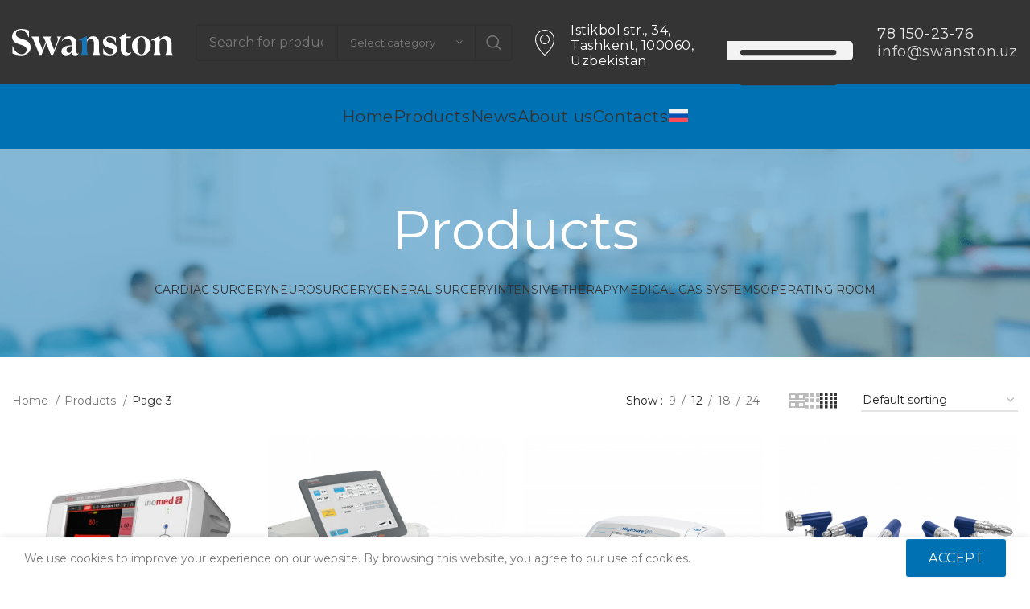

--- FILE ---
content_type: text/html; charset=UTF-8
request_url: https://swanston.uz/en/products/page/3/
body_size: 24047
content:
<!DOCTYPE html>
<html lang="en-US">
<head>
<meta charset="UTF-8">
<link rel="profile" href="https://gmpg.org/xfn/11">
<link rel="pingback" href="https://swanston.uz/xmlrpc.php">
<script>window.MSInputMethodContext && document.documentMode && document.write('<script src="https://swanston.uz/wp-content/themes/woodmart/js/libs/ie11CustomProperties.min.js"><\/script>');</script>
<title>Shop &#8211; Page 3 &#8211; SWANSTON</title>
<meta name='robots' content='max-image-preview:large' />
<link rel='dns-prefetch' href='//fonts.googleapis.com' />
<link rel="alternate" type="application/rss+xml" title="SWANSTON &raquo; Feed" href="https://swanston.uz/en/feed/" />
<link rel="alternate" type="application/rss+xml" title="SWANSTON &raquo; Comments Feed" href="https://swanston.uz/en/comments/feed/" />
<link rel="alternate" type="application/rss+xml" title="SWANSTON &raquo; Products Feed" href="https://swanston.uz/en/products/feed/" />
<style id='safe-svg-svg-icon-style-inline-css' type='text/css'>
.safe-svg-cover .safe-svg-inside{display:inline-block;max-width:100%}.safe-svg-cover svg{height:100%;max-height:100%;max-width:100%;width:100%}
</style>
<!-- <link rel='stylesheet' id='wc-blocks-style-active-filters-css' href='https://swanston.uz/wp-content/plugins/woocommerce/packages/woocommerce-blocks/build/active-filters.css?ver=10.6.5' type='text/css' media='all' /> -->
<!-- <link rel='stylesheet' id='wc-blocks-style-add-to-cart-form-css' href='https://swanston.uz/wp-content/plugins/woocommerce/packages/woocommerce-blocks/build/add-to-cart-form.css?ver=10.6.5' type='text/css' media='all' /> -->
<!-- <link rel='stylesheet' id='wc-blocks-packages-style-css' href='https://swanston.uz/wp-content/plugins/woocommerce/packages/woocommerce-blocks/build/packages-style.css?ver=10.6.5' type='text/css' media='all' /> -->
<!-- <link rel='stylesheet' id='wc-blocks-style-all-products-css' href='https://swanston.uz/wp-content/plugins/woocommerce/packages/woocommerce-blocks/build/all-products.css?ver=10.6.5' type='text/css' media='all' /> -->
<!-- <link rel='stylesheet' id='wc-blocks-style-all-reviews-css' href='https://swanston.uz/wp-content/plugins/woocommerce/packages/woocommerce-blocks/build/all-reviews.css?ver=10.6.5' type='text/css' media='all' /> -->
<!-- <link rel='stylesheet' id='wc-blocks-style-attribute-filter-css' href='https://swanston.uz/wp-content/plugins/woocommerce/packages/woocommerce-blocks/build/attribute-filter.css?ver=10.6.5' type='text/css' media='all' /> -->
<!-- <link rel='stylesheet' id='wc-blocks-style-breadcrumbs-css' href='https://swanston.uz/wp-content/plugins/woocommerce/packages/woocommerce-blocks/build/breadcrumbs.css?ver=10.6.5' type='text/css' media='all' /> -->
<!-- <link rel='stylesheet' id='wc-blocks-style-catalog-sorting-css' href='https://swanston.uz/wp-content/plugins/woocommerce/packages/woocommerce-blocks/build/catalog-sorting.css?ver=10.6.5' type='text/css' media='all' /> -->
<!-- <link rel='stylesheet' id='wc-blocks-style-customer-account-css' href='https://swanston.uz/wp-content/plugins/woocommerce/packages/woocommerce-blocks/build/customer-account.css?ver=10.6.5' type='text/css' media='all' /> -->
<!-- <link rel='stylesheet' id='wc-blocks-style-featured-category-css' href='https://swanston.uz/wp-content/plugins/woocommerce/packages/woocommerce-blocks/build/featured-category.css?ver=10.6.5' type='text/css' media='all' /> -->
<!-- <link rel='stylesheet' id='wc-blocks-style-featured-product-css' href='https://swanston.uz/wp-content/plugins/woocommerce/packages/woocommerce-blocks/build/featured-product.css?ver=10.6.5' type='text/css' media='all' /> -->
<!-- <link rel='stylesheet' id='wc-blocks-style-mini-cart-css' href='https://swanston.uz/wp-content/plugins/woocommerce/packages/woocommerce-blocks/build/mini-cart.css?ver=10.6.5' type='text/css' media='all' /> -->
<!-- <link rel='stylesheet' id='wc-blocks-style-price-filter-css' href='https://swanston.uz/wp-content/plugins/woocommerce/packages/woocommerce-blocks/build/price-filter.css?ver=10.6.5' type='text/css' media='all' /> -->
<!-- <link rel='stylesheet' id='wc-blocks-style-product-add-to-cart-css' href='https://swanston.uz/wp-content/plugins/woocommerce/packages/woocommerce-blocks/build/product-add-to-cart.css?ver=10.6.5' type='text/css' media='all' /> -->
<!-- <link rel='stylesheet' id='wc-blocks-style-product-button-css' href='https://swanston.uz/wp-content/plugins/woocommerce/packages/woocommerce-blocks/build/product-button.css?ver=10.6.5' type='text/css' media='all' /> -->
<!-- <link rel='stylesheet' id='wc-blocks-style-product-categories-css' href='https://swanston.uz/wp-content/plugins/woocommerce/packages/woocommerce-blocks/build/product-categories.css?ver=10.6.5' type='text/css' media='all' /> -->
<!-- <link rel='stylesheet' id='wc-blocks-style-product-image-css' href='https://swanston.uz/wp-content/plugins/woocommerce/packages/woocommerce-blocks/build/product-image.css?ver=10.6.5' type='text/css' media='all' /> -->
<!-- <link rel='stylesheet' id='wc-blocks-style-product-image-gallery-css' href='https://swanston.uz/wp-content/plugins/woocommerce/packages/woocommerce-blocks/build/product-image-gallery.css?ver=10.6.5' type='text/css' media='all' /> -->
<!-- <link rel='stylesheet' id='wc-blocks-style-product-query-css' href='https://swanston.uz/wp-content/plugins/woocommerce/packages/woocommerce-blocks/build/product-query.css?ver=10.6.5' type='text/css' media='all' /> -->
<!-- <link rel='stylesheet' id='wc-blocks-style-product-results-count-css' href='https://swanston.uz/wp-content/plugins/woocommerce/packages/woocommerce-blocks/build/product-results-count.css?ver=10.6.5' type='text/css' media='all' /> -->
<!-- <link rel='stylesheet' id='wc-blocks-style-product-reviews-css' href='https://swanston.uz/wp-content/plugins/woocommerce/packages/woocommerce-blocks/build/product-reviews.css?ver=10.6.5' type='text/css' media='all' /> -->
<!-- <link rel='stylesheet' id='wc-blocks-style-product-sale-badge-css' href='https://swanston.uz/wp-content/plugins/woocommerce/packages/woocommerce-blocks/build/product-sale-badge.css?ver=10.6.5' type='text/css' media='all' /> -->
<!-- <link rel='stylesheet' id='wc-blocks-style-product-search-css' href='https://swanston.uz/wp-content/plugins/woocommerce/packages/woocommerce-blocks/build/product-search.css?ver=10.6.5' type='text/css' media='all' /> -->
<!-- <link rel='stylesheet' id='wc-blocks-style-product-sku-css' href='https://swanston.uz/wp-content/plugins/woocommerce/packages/woocommerce-blocks/build/product-sku.css?ver=10.6.5' type='text/css' media='all' /> -->
<!-- <link rel='stylesheet' id='wc-blocks-style-product-stock-indicator-css' href='https://swanston.uz/wp-content/plugins/woocommerce/packages/woocommerce-blocks/build/product-stock-indicator.css?ver=10.6.5' type='text/css' media='all' /> -->
<!-- <link rel='stylesheet' id='wc-blocks-style-product-summary-css' href='https://swanston.uz/wp-content/plugins/woocommerce/packages/woocommerce-blocks/build/product-summary.css?ver=10.6.5' type='text/css' media='all' /> -->
<!-- <link rel='stylesheet' id='wc-blocks-style-product-title-css' href='https://swanston.uz/wp-content/plugins/woocommerce/packages/woocommerce-blocks/build/product-title.css?ver=10.6.5' type='text/css' media='all' /> -->
<!-- <link rel='stylesheet' id='wc-blocks-style-rating-filter-css' href='https://swanston.uz/wp-content/plugins/woocommerce/packages/woocommerce-blocks/build/rating-filter.css?ver=10.6.5' type='text/css' media='all' /> -->
<!-- <link rel='stylesheet' id='wc-blocks-style-reviews-by-category-css' href='https://swanston.uz/wp-content/plugins/woocommerce/packages/woocommerce-blocks/build/reviews-by-category.css?ver=10.6.5' type='text/css' media='all' /> -->
<!-- <link rel='stylesheet' id='wc-blocks-style-reviews-by-product-css' href='https://swanston.uz/wp-content/plugins/woocommerce/packages/woocommerce-blocks/build/reviews-by-product.css?ver=10.6.5' type='text/css' media='all' /> -->
<!-- <link rel='stylesheet' id='wc-blocks-style-product-details-css' href='https://swanston.uz/wp-content/plugins/woocommerce/packages/woocommerce-blocks/build/product-details.css?ver=10.6.5' type='text/css' media='all' /> -->
<!-- <link rel='stylesheet' id='wc-blocks-style-single-product-css' href='https://swanston.uz/wp-content/plugins/woocommerce/packages/woocommerce-blocks/build/single-product.css?ver=10.6.5' type='text/css' media='all' /> -->
<!-- <link rel='stylesheet' id='wc-blocks-style-stock-filter-css' href='https://swanston.uz/wp-content/plugins/woocommerce/packages/woocommerce-blocks/build/stock-filter.css?ver=10.6.5' type='text/css' media='all' /> -->
<!-- <link rel='stylesheet' id='wc-blocks-style-cart-css' href='https://swanston.uz/wp-content/plugins/woocommerce/packages/woocommerce-blocks/build/cart.css?ver=10.6.5' type='text/css' media='all' /> -->
<!-- <link rel='stylesheet' id='wc-blocks-style-checkout-css' href='https://swanston.uz/wp-content/plugins/woocommerce/packages/woocommerce-blocks/build/checkout.css?ver=10.6.5' type='text/css' media='all' /> -->
<!-- <link rel='stylesheet' id='wc-blocks-style-mini-cart-contents-css' href='https://swanston.uz/wp-content/plugins/woocommerce/packages/woocommerce-blocks/build/mini-cart-contents.css?ver=10.6.5' type='text/css' media='all' /> -->
<link rel="stylesheet" type="text/css" href="//swanston.uz/wp-content/cache/wpfc-minified/76wthsjx/hu7vp.css" media="all"/>
<style id='classic-theme-styles-inline-css' type='text/css'>
/*! This file is auto-generated */
.wp-block-button__link{color:#fff;background-color:#32373c;border-radius:9999px;box-shadow:none;text-decoration:none;padding:calc(.667em + 2px) calc(1.333em + 2px);font-size:1.125em}.wp-block-file__button{background:#32373c;color:#fff;text-decoration:none}
</style>
<style id='woocommerce-inline-inline-css' type='text/css'>
.woocommerce form .form-row .required { visibility: visible; }
</style>
<!-- <link rel='stylesheet' id='wpml-legacy-horizontal-list-0-css' href='https://swanston.uz/wp-content/plugins/sitepress-multilingual-cms/templates/language-switchers/legacy-list-horizontal/style.min.css?ver=1' type='text/css' media='all' /> -->
<!-- <link rel='stylesheet' id='wpml-menu-item-0-css' href='https://swanston.uz/wp-content/plugins/sitepress-multilingual-cms/templates/language-switchers/menu-item/style.min.css?ver=1' type='text/css' media='all' /> -->
<!-- <link rel='stylesheet' id='tt-norms-font-css' href='https://swanston.uz/wp-content/themes/woodmart/fonts/tt-norms/font.css' type='text/css' media='all' /> -->
<!-- <link rel='stylesheet' id='tt-ramillas-font-css' href='https://swanston.uz/wp-content/themes/woodmart/fonts/tt-ramillas/font.css' type='text/css' media='all' /> -->
<!-- <link rel='stylesheet' id='awooc-styles-css' href='https://swanston.uz/wp-content/plugins/art-woocommerce-order-one-click/assets/css/awooc-styles.min.css?ver=2.4.3' type='text/css' media='all' /> -->
<!-- <link rel='stylesheet' id='elementor-icons-css' href='https://swanston.uz/wp-content/plugins/elementor/assets/lib/eicons/css/elementor-icons.min.css?ver=5.20.0' type='text/css' media='all' /> -->
<!-- <link rel='stylesheet' id='elementor-frontend-css' href='https://swanston.uz/wp-content/plugins/elementor/assets/css/frontend-lite.min.css?ver=3.14.0' type='text/css' media='all' /> -->
<!-- <link rel='stylesheet' id='swiper-css' href='https://swanston.uz/wp-content/plugins/elementor/assets/lib/swiper/v8/css/swiper.min.css?ver=8.4.5' type='text/css' media='all' /> -->
<link rel="stylesheet" type="text/css" href="//swanston.uz/wp-content/cache/wpfc-minified/77i73us3/hx2cg.css" media="all"/>
<link rel='stylesheet' id='elementor-post-6-css' href='https://swanston.uz/wp-content/uploads/elementor/css/post-6.css?ver=1692724100' type='text/css' media='all' />
<!-- <link rel='stylesheet' id='elementor-pro-css' href='https://swanston.uz/wp-content/plugins/elementor-pro/assets/css/frontend-lite.min.css?ver=3.14.0' type='text/css' media='all' /> -->
<!-- <link rel='stylesheet' id='bootstrap-css' href='https://swanston.uz/wp-content/themes/woodmart/css/bootstrap-light.min.css?ver=7.2.4' type='text/css' media='all' /> -->
<!-- <link rel='stylesheet' id='woodmart-style-css' href='https://swanston.uz/wp-content/themes/woodmart/css/parts/base.min.css?ver=7.2.4' type='text/css' media='all' /> -->
<!-- <link rel='stylesheet' id='wd-widget-recent-post-comments-css' href='https://swanston.uz/wp-content/themes/woodmart/css/parts/widget-recent-post-comments.min.css?ver=7.2.4' type='text/css' media='all' /> -->
<!-- <link rel='stylesheet' id='wd-widget-wd-recent-posts-css' href='https://swanston.uz/wp-content/themes/woodmart/css/parts/widget-wd-recent-posts.min.css?ver=7.2.4' type='text/css' media='all' /> -->
<!-- <link rel='stylesheet' id='wd-widget-nav-css' href='https://swanston.uz/wp-content/themes/woodmart/css/parts/widget-nav.min.css?ver=7.2.4' type='text/css' media='all' /> -->
<!-- <link rel='stylesheet' id='wd-widget-wd-layered-nav-css' href='https://swanston.uz/wp-content/themes/woodmart/css/parts/woo-widget-wd-layered-nav.min.css?ver=7.2.4' type='text/css' media='all' /> -->
<!-- <link rel='stylesheet' id='wd-woo-mod-swatches-base-css' href='https://swanston.uz/wp-content/themes/woodmart/css/parts/woo-mod-swatches-base.min.css?ver=7.2.4' type='text/css' media='all' /> -->
<!-- <link rel='stylesheet' id='wd-woo-mod-swatches-filter-css' href='https://swanston.uz/wp-content/themes/woodmart/css/parts/woo-mod-swatches-filter.min.css?ver=7.2.4' type='text/css' media='all' /> -->
<!-- <link rel='stylesheet' id='wd-widget-layered-nav-stock-status-css' href='https://swanston.uz/wp-content/themes/woodmart/css/parts/woo-widget-layered-nav-stock-status.min.css?ver=7.2.4' type='text/css' media='all' /> -->
<!-- <link rel='stylesheet' id='wd-widget-product-list-css' href='https://swanston.uz/wp-content/themes/woodmart/css/parts/woo-widget-product-list.min.css?ver=7.2.4' type='text/css' media='all' /> -->
<!-- <link rel='stylesheet' id='wd-lazy-loading-css' href='https://swanston.uz/wp-content/themes/woodmart/css/parts/opt-lazy-load.min.css?ver=7.2.4' type='text/css' media='all' /> -->
<!-- <link rel='stylesheet' id='wd-wpcf7-css' href='https://swanston.uz/wp-content/themes/woodmart/css/parts/int-wpcf7.min.css?ver=7.2.4' type='text/css' media='all' /> -->
<!-- <link rel='stylesheet' id='wd-revolution-slider-css' href='https://swanston.uz/wp-content/themes/woodmart/css/parts/int-rev-slider.min.css?ver=7.2.4' type='text/css' media='all' /> -->
<!-- <link rel='stylesheet' id='wd-wpml-css' href='https://swanston.uz/wp-content/themes/woodmart/css/parts/int-wpml.min.css?ver=7.2.4' type='text/css' media='all' /> -->
<!-- <link rel='stylesheet' id='wd-elementor-base-css' href='https://swanston.uz/wp-content/themes/woodmart/css/parts/int-elem-base.min.css?ver=7.2.4' type='text/css' media='all' /> -->
<!-- <link rel='stylesheet' id='wd-elementor-pro-base-css' href='https://swanston.uz/wp-content/themes/woodmart/css/parts/int-elementor-pro.min.css?ver=7.2.4' type='text/css' media='all' /> -->
<!-- <link rel='stylesheet' id='wd-woocommerce-base-css' href='https://swanston.uz/wp-content/themes/woodmart/css/parts/woocommerce-base.min.css?ver=7.2.4' type='text/css' media='all' /> -->
<!-- <link rel='stylesheet' id='wd-mod-star-rating-css' href='https://swanston.uz/wp-content/themes/woodmart/css/parts/mod-star-rating.min.css?ver=7.2.4' type='text/css' media='all' /> -->
<!-- <link rel='stylesheet' id='wd-woo-el-track-order-css' href='https://swanston.uz/wp-content/themes/woodmart/css/parts/woo-el-track-order.min.css?ver=7.2.4' type='text/css' media='all' /> -->
<!-- <link rel='stylesheet' id='wd-widget-active-filters-css' href='https://swanston.uz/wp-content/themes/woodmart/css/parts/woo-widget-active-filters.min.css?ver=7.2.4' type='text/css' media='all' /> -->
<!-- <link rel='stylesheet' id='wd-woo-shop-opt-shop-ajax-css' href='https://swanston.uz/wp-content/themes/woodmart/css/parts/woo-shop-opt-shop-ajax.min.css?ver=7.2.4' type='text/css' media='all' /> -->
<!-- <link rel='stylesheet' id='wd-woo-shop-predefined-css' href='https://swanston.uz/wp-content/themes/woodmart/css/parts/woo-shop-predefined.min.css?ver=7.2.4' type='text/css' media='all' /> -->
<!-- <link rel='stylesheet' id='wd-shop-title-categories-css' href='https://swanston.uz/wp-content/themes/woodmart/css/parts/woo-categories-loop-nav.min.css?ver=7.2.4' type='text/css' media='all' /> -->
<!-- <link rel='stylesheet' id='wd-woo-categories-loop-nav-mobile-accordion-css' href='https://swanston.uz/wp-content/themes/woodmart/css/parts/woo-categories-loop-nav-mobile-accordion.min.css?ver=7.2.4' type='text/css' media='all' /> -->
<!-- <link rel='stylesheet' id='wd-woo-shop-el-products-per-page-css' href='https://swanston.uz/wp-content/themes/woodmart/css/parts/woo-shop-el-products-per-page.min.css?ver=7.2.4' type='text/css' media='all' /> -->
<!-- <link rel='stylesheet' id='wd-woo-shop-page-title-css' href='https://swanston.uz/wp-content/themes/woodmart/css/parts/woo-shop-page-title.min.css?ver=7.2.4' type='text/css' media='all' /> -->
<!-- <link rel='stylesheet' id='wd-woo-mod-shop-loop-head-css' href='https://swanston.uz/wp-content/themes/woodmart/css/parts/woo-mod-shop-loop-head.min.css?ver=7.2.4' type='text/css' media='all' /> -->
<!-- <link rel='stylesheet' id='wd-woo-shop-el-order-by-css' href='https://swanston.uz/wp-content/themes/woodmart/css/parts/woo-shop-el-order-by.min.css?ver=7.2.4' type='text/css' media='all' /> -->
<!-- <link rel='stylesheet' id='wd-woo-shop-el-products-view-css' href='https://swanston.uz/wp-content/themes/woodmart/css/parts/woo-shop-el-products-view.min.css?ver=7.2.4' type='text/css' media='all' /> -->
<!-- <link rel='stylesheet' id='wd-woo-mod-shop-attributes-css' href='https://swanston.uz/wp-content/themes/woodmart/css/parts/woo-mod-shop-attributes.min.css?ver=7.2.4' type='text/css' media='all' /> -->
<!-- <link rel='stylesheet' id='wd-header-base-css' href='https://swanston.uz/wp-content/themes/woodmart/css/parts/header-base.min.css?ver=7.2.4' type='text/css' media='all' /> -->
<!-- <link rel='stylesheet' id='wd-mod-tools-css' href='https://swanston.uz/wp-content/themes/woodmart/css/parts/mod-tools.min.css?ver=7.2.4' type='text/css' media='all' /> -->
<!-- <link rel='stylesheet' id='wd-header-search-css' href='https://swanston.uz/wp-content/themes/woodmart/css/parts/header-el-search.min.css?ver=7.2.4' type='text/css' media='all' /> -->
<!-- <link rel='stylesheet' id='wd-header-search-form-css' href='https://swanston.uz/wp-content/themes/woodmart/css/parts/header-el-search-form.min.css?ver=7.2.4' type='text/css' media='all' /> -->
<!-- <link rel='stylesheet' id='wd-wd-search-results-css' href='https://swanston.uz/wp-content/themes/woodmart/css/parts/wd-search-results.min.css?ver=7.2.4' type='text/css' media='all' /> -->
<!-- <link rel='stylesheet' id='wd-wd-search-form-css' href='https://swanston.uz/wp-content/themes/woodmart/css/parts/wd-search-form.min.css?ver=7.2.4' type='text/css' media='all' /> -->
<!-- <link rel='stylesheet' id='wd-wd-search-cat-css' href='https://swanston.uz/wp-content/themes/woodmart/css/parts/wd-search-cat.min.css?ver=7.2.4' type='text/css' media='all' /> -->
<!-- <link rel='stylesheet' id='wd-header-elements-base-css' href='https://swanston.uz/wp-content/themes/woodmart/css/parts/header-el-base.min.css?ver=7.2.4' type='text/css' media='all' /> -->
<!-- <link rel='stylesheet' id='wd-info-box-css' href='https://swanston.uz/wp-content/themes/woodmart/css/parts/el-info-box.min.css?ver=7.2.4' type='text/css' media='all' /> -->
<!-- <link rel='stylesheet' id='wd-page-title-css' href='https://swanston.uz/wp-content/themes/woodmart/css/parts/page-title.min.css?ver=7.2.4' type='text/css' media='all' /> -->
<!-- <link rel='stylesheet' id='wd-shop-filter-area-css' href='https://swanston.uz/wp-content/themes/woodmart/css/parts/woo-shop-el-filters-area.min.css?ver=7.2.4' type='text/css' media='all' /> -->
<!-- <link rel='stylesheet' id='wd-sticky-loader-css' href='https://swanston.uz/wp-content/themes/woodmart/css/parts/mod-sticky-loader.min.css?ver=7.2.4' type='text/css' media='all' /> -->
<!-- <link rel='stylesheet' id='wd-woo-opt-title-limit-css' href='https://swanston.uz/wp-content/themes/woodmart/css/parts/woo-opt-title-limit.min.css?ver=7.2.4' type='text/css' media='all' /> -->
<!-- <link rel='stylesheet' id='wd-product-loop-css' href='https://swanston.uz/wp-content/themes/woodmart/css/parts/woo-product-loop.min.css?ver=7.2.4' type='text/css' media='all' /> -->
<!-- <link rel='stylesheet' id='wd-product-loop-standard-css' href='https://swanston.uz/wp-content/themes/woodmart/css/parts/woo-product-loop-standard.min.css?ver=7.2.4' type='text/css' media='all' /> -->
<!-- <link rel='stylesheet' id='wd-woo-mod-add-btn-replace-css' href='https://swanston.uz/wp-content/themes/woodmart/css/parts/woo-mod-add-btn-replace.min.css?ver=7.2.4' type='text/css' media='all' /> -->
<!-- <link rel='stylesheet' id='wd-woo-mod-quantity-css' href='https://swanston.uz/wp-content/themes/woodmart/css/parts/woo-mod-quantity.min.css?ver=7.2.4' type='text/css' media='all' /> -->
<!-- <link rel='stylesheet' id='wd-woo-mod-quantity-overlap-css' href='https://swanston.uz/wp-content/themes/woodmart/css/parts/woo-mod-quantity-overlap.min.css?ver=7.2.4' type='text/css' media='all' /> -->
<!-- <link rel='stylesheet' id='wd-categories-loop-default-css' href='https://swanston.uz/wp-content/themes/woodmart/css/parts/woo-categories-loop-default-old.min.css?ver=7.2.4' type='text/css' media='all' /> -->
<!-- <link rel='stylesheet' id='wd-categories-loop-css' href='https://swanston.uz/wp-content/themes/woodmart/css/parts/woo-categories-loop-old.min.css?ver=7.2.4' type='text/css' media='all' /> -->
<!-- <link rel='stylesheet' id='wd-woo-opt-stretch-cont-css' href='https://swanston.uz/wp-content/themes/woodmart/css/parts/woo-opt-stretch-cont.min.css?ver=7.2.4' type='text/css' media='all' /> -->
<!-- <link rel='stylesheet' id='wd-woo-opt-products-bg-css' href='https://swanston.uz/wp-content/themes/woodmart/css/parts/woo-opt-products-bg.min.css?ver=7.2.4' type='text/css' media='all' /> -->
<!-- <link rel='stylesheet' id='wd-widget-collapse-css' href='https://swanston.uz/wp-content/themes/woodmart/css/parts/opt-widget-collapse.min.css?ver=7.2.4' type='text/css' media='all' /> -->
<!-- <link rel='stylesheet' id='wd-footer-base-css' href='https://swanston.uz/wp-content/themes/woodmart/css/parts/footer-base.min.css?ver=7.2.4' type='text/css' media='all' /> -->
<!-- <link rel='stylesheet' id='wd-owl-carousel-css' href='https://swanston.uz/wp-content/themes/woodmart/css/parts/lib-owl-carousel.min.css?ver=7.2.4' type='text/css' media='all' /> -->
<!-- <link rel='stylesheet' id='wd-brands-css' href='https://swanston.uz/wp-content/themes/woodmart/css/parts/el-brand.min.css?ver=7.2.4' type='text/css' media='all' /> -->
<!-- <link rel='stylesheet' id='wd-mod-nav-menu-label-css' href='https://swanston.uz/wp-content/themes/woodmart/css/parts/mod-nav-menu-label.min.css?ver=7.2.4' type='text/css' media='all' /> -->
<!-- <link rel='stylesheet' id='wd-text-block-css' href='https://swanston.uz/wp-content/themes/woodmart/css/parts/el-text-block.min.css?ver=7.2.4' type='text/css' media='all' /> -->
<!-- <link rel='stylesheet' id='wd-mc4wp-css' href='https://swanston.uz/wp-content/themes/woodmart/css/parts/int-mc4wp.min.css?ver=7.2.4' type='text/css' media='all' /> -->
<!-- <link rel='stylesheet' id='wd-social-icons-css' href='https://swanston.uz/wp-content/themes/woodmart/css/parts/el-social-icons.min.css?ver=7.2.4' type='text/css' media='all' /> -->
<!-- <link rel='stylesheet' id='wd-scroll-top-css' href='https://swanston.uz/wp-content/themes/woodmart/css/parts/opt-scrolltotop.min.css?ver=7.2.4' type='text/css' media='all' /> -->
<!-- <link rel='stylesheet' id='wd-cookies-popup-css' href='https://swanston.uz/wp-content/themes/woodmart/css/parts/opt-cookies.min.css?ver=7.2.4' type='text/css' media='all' /> -->
<!-- <link rel='stylesheet' id='xts-style-header_541962-css' href='https://swanston.uz/wp-content/uploads/2023/08/xts-header_541962-1690961621.css?ver=7.2.4' type='text/css' media='all' /> -->
<!-- <link rel='stylesheet' id='xts-style-theme_settings_default-css' href='https://swanston.uz/wp-content/uploads/2024/10/xts-theme_settings_default-1727975581.css?ver=7.2.4' type='text/css' media='all' /> -->
<link rel="stylesheet" type="text/css" href="//swanston.uz/wp-content/cache/wpfc-minified/ehr4sdhl/i0v9k.css" media="all"/>
<link rel='stylesheet' id='xts-google-fonts-css' href='https://fonts.googleapis.com/css?family=Montserrat%3A400%2C600%2C700&#038;ver=7.2.4' type='text/css' media='all' />
<link rel='stylesheet' id='google-fonts-1-css' href='https://fonts.googleapis.com/css?family=Roboto%3A100%2C100italic%2C200%2C200italic%2C300%2C300italic%2C400%2C400italic%2C500%2C500italic%2C600%2C600italic%2C700%2C700italic%2C800%2C800italic%2C900%2C900italic%7CRoboto+Slab%3A100%2C100italic%2C200%2C200italic%2C300%2C300italic%2C400%2C400italic%2C500%2C500italic%2C600%2C600italic%2C700%2C700italic%2C800%2C800italic%2C900%2C900italic&#038;display=swap&#038;ver=6.3' type='text/css' media='all' />
<link rel="preconnect" href="https://fonts.gstatic.com/" crossorigin><script src='//swanston.uz/wp-content/cache/wpfc-minified/6khe23ud/hu7vp.js' type="text/javascript"></script>
<!-- <script type='text/javascript' src='https://swanston.uz/wp-includes/js/jquery/jquery.min.js?ver=3.7.0' id='jquery-core-js'></script> -->
<!-- <script type='text/javascript' src='https://swanston.uz/wp-includes/js/jquery/jquery-migrate.min.js?ver=3.4.1' id='jquery-migrate-js'></script> -->
<script type='text/javascript' id='wpml-cookie-js-extra'>
/* <![CDATA[ */
var wpml_cookies = {"wp-wpml_current_language":{"value":"en","expires":1,"path":"\/"}};
var wpml_cookies = {"wp-wpml_current_language":{"value":"en","expires":1,"path":"\/"}};
/* ]]> */
</script>
<script src='//swanston.uz/wp-content/cache/wpfc-minified/9arfk1wp/hx2cg.js' type="text/javascript"></script>
<!-- <script type='text/javascript' src='https://swanston.uz/wp-content/plugins/sitepress-multilingual-cms/res/js/cookies/language-cookie.js?ver=4.6.4' id='wpml-cookie-js'></script> -->
<!-- <script type='text/javascript' src='https://swanston.uz/wp-content/plugins/woocommerce/assets/js/jquery-blockui/jquery.blockUI.min.js?ver=2.7.0-wc.8.0.2' id='jquery-blockui-js'></script> -->
<!-- <script type='text/javascript' src='https://swanston.uz/wp-content/themes/woodmart/js/libs/device.min.js?ver=7.2.4' id='wd-device-library-js'></script> -->
<script type='text/javascript' id='awooc-scripts-js-extra'>
/* <![CDATA[ */
var awooc_scripts_ajax = {"url":"https:\/\/swanston.uz\/wp-admin\/admin-ajax.php","nonce":"b460302219"};
var awooc_scripts_translate = {"product_qty":"Quantity: ","product_title":"Title: ","product_price":"Price: ","product_sku":"SKU: ","product_sum":"Amount: ","product_attr":"Attributes: ","product_data_title":"Information about the selected product","product_link":"Link to the product: ","title_close":"Click to close"};
var awooc_scripts_settings = {"mode":"dont_show_add_to_card","popup":{"css":{"width":"100%","maxWidth":"600px","maxHeight":"600px","top":"50%","left":"50%","border":"4px","borderRadius":"4px","cursor":"default","overflowY":"auto","boxShadow":"0px 0px 3px 0px rgba(0, 0, 0, 0.2)","zIndex":"1000000","transform":"translate(-50%, -50%)"},"overlay":{"zIndex":"100000","backgroundColor":"#000","opacity":0.6,"cursor":"wait"},"fadeIn":"400","fadeOut":"400","focusInput":false}};
/* ]]> */
</script>
<script src='//swanston.uz/wp-content/cache/wpfc-minified/jo53lfzz/hx2cg.js' type="text/javascript"></script>
<!-- <script type='text/javascript' src='https://swanston.uz/wp-content/plugins/art-woocommerce-order-one-click/assets/js/awooc-scripts.min.js?ver=2.4.3' id='awooc-scripts-js'></script> -->
<link rel="https://api.w.org/" href="https://swanston.uz/en/wp-json/" /><link rel="EditURI" type="application/rsd+xml" title="RSD" href="https://swanston.uz/xmlrpc.php?rsd" />
<meta name="generator" content="WordPress 6.3" />
<meta name="generator" content="WooCommerce 8.0.2" />
<meta name="generator" content="WPML ver:4.6.4 stt:1,45;" />
<!-- start Simple Custom CSS and JS -->
<style type="text/css">
.main-page-wrapper {
padding-top: 0px !important;
}
p {
font-family: 'Montserrat' !important;
}
.wd-single-footer .tags-list a {
font-family: 'Montserrat' !important;
}
.wd-page-nav-btn .wd-label {
font-family: 'Montserrat' !important;
font-weight: 400;
}
.wd-page-nav-btn:hover .wd-entities-title {
font-family: 'Montserrat' !important;
font-weight: 400;
}
.comments-area .comment-reply-title{
font-family: 'Montserrat' !important;
font-weight: 500;
}
.breadcrumbs a {
font-family: 'Montserrat' !important;
font-weight: 400;
font-size: 14px;
}
.localtext h3 {
font-family: 'Montserrat' !important;
font-weight: 400 !important;
}
.localtext strong {
font-weight: 500 !important;
}
.wd-star-rating {
display: none;
}
.mobile-nav .searchform input[type="text"] {
font-family: 'Montserrat' !important;
font-weight: 400;
font-size: 18px !important;
}
.wd-cookies-inner .cookies-info-text {
font-family: 'Montserrat' !important;
}
.autocomplete-suggestion .wd-entities-title {
font-family: 'Montserrat' !important;
font-weight: 300 !important;
}
.autocomplete-suggestion .wd-entities-title strong {
font-weight: 500 !important;
}
.view-all-results span {
font-family: 'Montserrat' !important;
font-weight: 500 !important;
}
.no-found-msg {
font-family: 'Montserrat' !important;
font-weight: 500 !important;
}
.wd-text-block h3 strong {
font-family: 'Montserrat' !important;
font-weight: 500 !important;
}
.wd-text-block h4 strong {
font-family: 'Montserrat' !important;
font-weight: 500 !important;
}
a.wd-entities-title {
font-family: 'Montserrat' !important;
font-weight: 500 !important;
}
.awooc-sku-wrapper, .awooc-sku, .awooc-form-custom-order-qty {
font-family: 'Montserrat' !important;
}
.wd-product-cats a {
font-family: 'Montserrat' !important;
}
.woocommerce-review-link {
font-family: 'Montserrat' !important;
}
.product_meta a {
font-family: 'Montserrat' !important;
}
.wd-social-icons.wd-layout-inline .wd-label {
font-family: 'Montserrat' !important;
font-weight: 500 !important;
}
.wd-action-btn.wd-style-icon-bg-text>a>span {
font-family: 'Montserrat' !important;
}
.wd-nav[class*="wd-style-underline"] .nav-link-text {
font-family: 'Montserrat' !important;
font-weight: 500;
}
.product_meta .meta-label {
font-family: 'Montserrat' !important;
font-weight: 500 !important;
}
.woocommerce-breadcrumb {
font-family: 'Montserrat' !important;
}
.woocommerce-breadcrumb .breadcrumb-last {
font-weight: 500 !important;
}
.wd-builder-off .single-product-page {
padding-top: 30px !important;
}
h1.product_title {
font-family: 'Montserrat' !important;
font-weight: 500 !important;
}
.wd-tooltip-label {
font-family: 'Montserrat' !important;
}
.wd-entities-title {
padding-bottom: 40px;
}
.wd-nav-product-cat .nav-link-count {
display: none !important;
}
h3.wd-entities-title a {
color: #343434;
font-size: 18px;
font-style: normal;
line-height: normal;
letter-spacing: 0.54px;
}
.wd-entities-title a {
font-family: 'Montserrat' !important;
font-weight: 500 !important;
}
div.wd-entry-content {
font-family: 'Montserrat' !important;
font-weight: 400 !important;
font-size: 18px;
}
.info-box-subtitle.subtitle-color-default.wd-fontsize-xs.subtitle-style-default {
font-family: 'Montserrat' !important;
}
.h-map .info-box-subtitle {
max-width: 200px;
color: #FFF !important;
font-size: 16px !important;
font-family: 'Montserrat' !important;
font-weight: 300;
line-height: 19px !important;
letter-spacing: 0.48px;
padding-top: 8px;
}
form.searchform.wd-with-cat.wd-style-default.wd-cat-style-bordered.woodmart-ajax-search {
font-family: 'Montserrat' !important;
}
.wd-search-cat>a>span {
font-family: 'Montserrat' !important;
text-transform: none;
}
.wd-sub-menu li>a {
font-family: 'Montserrat' !important;
font-weight: 500 !important;
}
a.woodmart-nav-link {
font-family: 'Montserrat' !important;
font-size: 20px !important;
font-style: normal;
font-weight: 400 !important;
line-height: normal;
letter-spacing: 0.6px;
text-transform: none !important;
}
input.s {
font-size: 16px !important;
}
.h-contacts {
color: #FFF;
font-size: 18px !important;
font-family: 'Montserrat' !important;
font-style: normal;
font-weight: 400;
line-height: normal;
letter-spacing: 0.6px;
}
.h-contacts a {
display: block;
}
.h-catbut {
color: #343434 !important;
font-size: 20px;
font-family: 'Montserrat' !important;
font-style: normal;
font-weight: 400;
line-height: normal;
letter-spacing: 0.6px;
text-transform: uppercase;
}
.wd-header-text {
font-family: 'Montserrat' !important;
}
h2 {
font-family: 'Montserrat' !important;
font-weight: 500 !important;
}
.norms {
font-family: 'Montserrat' !important;
}
.norms3 {
font-family: 'Montserrat' !important;
font-weight: 300 !important;
}
.h-rew {
color: #343434 !important;
font-family: 'Montserrat' !important;
font-style: normal;
font-weight: 400 !important;
line-height: normal;
}
.p-rew {
color: #343434;
font-family: 'Montserrat' !important;
font-style: normal;
font-weight: 300 !important;
line-height: normal;
}
.b-rew a {
color: #0072B3;
font-family: 'Montserrat' !important;
font-style: normal;
font-weight: 400 !important;
line-height: normal;
}
.ramil {
font-family: 'Montserrat' !important;
font-weight: 500 !important;
}
.hd-sl {
color: #343434 !important;
font-family: 'Montserrat' !important;
font-weight: 500 !important;
}
.site-content {
margin-bottom: 0px !important;
}
.ds-sl {
color: #343434 !important;
font-family: 'Montserrat' !important;
letter-spacing: 0.6px !important;
}
.bt-sl {
font-family: 'Montserrat' !important;
letter-spacing: 0.48px !important;
text-transform: uppercase !important;
}
.ttf {
font-family: 'Montserrat' !important;
}
.bg-blur {
backdrop-filter: blur(10px) !important;
}
.preim-block {
border-radius: 3px;
background: #FFF;
box-shadow: 8px 8px 30px 0px rgba(0, 114, 179, 0.25);
padding: 22px 15px 22px 16px;
max-width: 220px !important;
width: 100%;
height: 180px;
}
.preim-block div {
color: #343434;
text-align: center;
font-size: 16px !important;
font-family: 'Montserrat' !important;
}
.numtext {
color: #343434;
font-size: 50px;
font-family: TT Norms;
font-weight: 700;
display: block;
}
.product-grid-item .product-wrapper {
background-color: #fff !important;
}
div.product-wrapper {
padding-bottom: 30px !important;
}
.shop-content-area {
padding-bottom: 30px !important;
}
select.orderby {
font-family: 'Montserrat' !important;
font-weight: 400 !important;
}
a.per-page-variation {
font-family: 'Montserrat' !important;
font-weight: 400 !important;
}
.h-cta {
color: #FFF;
font-family: 'Montserrat' !important;
font-style: normal;
font-weight: 400 !important;
line-height: normal;
letter-spacing: 0.78px;
}
.p-cta {
color: #FFF;
font-family: 'Montserrat' !important;
font-style: normal;
font-weight: 300 !important;
line-height: normal;
letter-spacing: 0.6px;
}
.cta-button a {
color: #0072B3;
font-size: 16px !important;
font-family: 'Montserrat' !important;
font-style: normal;
font-weight: 400;
line-height: normal;
letter-spacing: 0.48px;
text-transform: uppercase;
padding: 14px 35px;
border-radius: 3px !important;
}
#c-map {
position: relative;
padding: 0;
}
#c-map .c-wrapper {
position: absolute;
top: 50%;
left: 75%;
transform: translate(-50%, -50%);
display: flex;
align-items: center;
max-width: 640px;
width: 100%;
padding: 50px 40px;
border-radius: 3px;
background: rgba(0, 114, 179, .7);
backdrop-filter: blur(5px);
}
a.btn-read-more {
color: #0072B3;
font-family: 'Montserrat' !important;
font-style: normal;
font-weight: 400 !important;
line-height: normal;
font-size: 18px;
}
a.button.product_type_simple.add-to-cart-loop {
border-radius: 3px;
background: #0072B3;
padding: 2px;
}
a.button.product_type_simple.add-to-cart-loop span {
font-size: 16px !important;
font-family: 'Montserrat' !important;
font-style: normal;
font-weight: 400;
line-height: normal;
letter-spacing: 0.48px;
text-transform: uppercase;
}
a.button.product_type_simple.add-to-cart-loop:before {
content: '\f120' !important;
}
a.button.product_type_simple.add-to-cart-loop:hover {
background: #007AFF !important;
}
.woocommerce .awooc-custom-order-wrap .wpcf7-form-control {
border-radius: 3px !important;
}
input.wpcf7-form-control.wpcf7-text.wpcf7-validates-as-required {
border-radius: 3px !important;
}
input.wpcf7-form-control.wpcf7-text.wpcf7-tel.wpcf7-validates-as-tel {
border-radius: 3px !important;
}
input.wpcf7-form-control.wpcf7-text {
border-radius: 3px !important;
}
textarea.wpcf7-form-control.wpcf7-textarea {
border-radius: 3px !important;
}
.article-inner .entry-meta-list {
display: none !important;
}
.comments-area {
padding-bottom: 40px !important;
}
.button.awooc-custom-order-button,
.woocommerce .awooc-custom-order-wrap .wpcf7-form-control.wpcf7-submit {
color: #FFF;
font-size: 16px;
line-height: 1;
font-family: 'Montserrat' !important;
font-weight: 400;
line-height: normal;
letter-spacing: 0.48px;
text-transform: uppercase;
padding: 14px 28px;
border-radius: 3px;
background-color: #0072B3;
transition: color .25s ease, background-color .25s ease, border-color .25s ease;
max-width: 200px;
box-shadow: none;
margin-bottom: 0;
}
.button.awooc-custom-order-button:hover,
.woocommerce .awooc-custom-order-wrap .wpcf7-form-control.wpcf7-submit:hover {
background-color: #007AFF !important;
}
#c-map .c-wrapper>div {
width: 100%;
}
#c-map .c-row {
display: flex;
justify-content: space-between;
align-items: flex-start;
margin-bottom: 0;
}
#c-map .c-row+.c-row {
margin-top: 30px;
}
#c-map .c-item {
max-width: 240px;
width: 100%;
}
#c-map .c-title {
color: #ffffff;
font-size: 22px;
font-family: 'Montserrat' !important;
font-weight: 500;
margin-bottom: 10px;
}
#c-map .c-content {
font-family: 'Montserrat' !important;
color: #ffffff;
font-size: 18px;
font-weight: 300;
}
#c-map .c-content p {
font-family: 'Montserrat' !important;
margin-bottom: 0;
}
#c-map .c-content a {
font-family: 'Montserrat' !important;
color: #ffffff;
display: block;
}
#c-map .c-btn {
display: inline-block;
padding: 13px 50px;
min-height: 46px;
font-family: 'Montserrat' !important;
font-size: 16px;
font-weight: 400;
margin-top: 20px;
border: 1px solid transparent;
border-radius: 3px;
background: #ffffff;
color: #0072B3;
text-transform: uppercase;
line-height: 1;
transition: .25s;
}
#c-map .c-btn:hover,
#c-map .c-btn:focus,
#c-map .c-btn:active {
border-color: #fff;
color: #fff;
background: transparent;
}
.blur-pls:after {
content: '';
position: absolute;
top: 50%;
left: 50%;
width: 120%;
height: 120%;
transform: translate(-50%, -50%);
border-radius: 340px;
background: rgba(255, 255, 255, .7);
filter: blur(150px);
z-index: 0;
}
.blur-pls img {
position: relative;
z-index: 1;
}
.min-footer div {
font-family: 'Montserrat' !important;
}
.wd-text-block.reset-last-child.text-left {
font-family: 'Montserrat' !important;
}
.wd-sub-menu li {
font-family: 'Montserrat' !important;
font-weight: 500 !important;
}
a.btn.btn-size-small.btn-color-primary.cookies-accept-btn {
color: #FFF;
font-size: 16px;
line-height: 1;
font-family: 'Montserrat' !important;
font-weight: 400;
line-height: normal;
letter-spacing: 0.48px;
text-transform: uppercase;
padding: 14px 28px;
border-radius: 3px;
background-color: #0072B3;
transition: color .25s ease, background-color .25s ease, border-color .25s ease;
max-width: 200px;
box-shadow: none;
margin-bottom: 0;
}
.mc4wp-form-fields input[type="submit"] {
color: #FFF;
font-size: 16px;
line-height: 1;
font-family: 'Montserrat' !important;
font-weight: 400;
line-height: normal;
letter-spacing: 0.48px;
text-transform: uppercase;
padding: 14px 28px;
border-radius: 3px;
background-color: #0072B3;
transition: color .25s ease, background-color .25s ease, border-color .25s ease;
max-width: 200px;
box-shadow: none;
margin-bottom: 0;
}
.comment-form .submit {
color: #FFF;
font-size: 16px;
line-height: 1;
font-family: 'Montserrat' !important;
font-weight: 400;
line-height: normal;
letter-spacing: 0.48px;
text-transform: uppercase;
padding: 14px 28px;
border-radius: 3px;
background-color: #0072B3;
transition: color .25s ease, background-color .25s ease, border-color .25s ease;
max-width: 200px;
box-shadow: none;
margin-bottom: 0;
}
.wpcf7-submit {
color: #FFF;
font-size: 16px;
line-height: 1;
font-family: 'Montserrat' !important;
font-weight: 400;
line-height: normal;
letter-spacing: 0.48px;
text-transform: uppercase;
padding: 14px 28px;
border-radius: 3px;
background-color: #0072B3;
transition: color .25s ease, background-color .25s ease, border-color .25s ease;
max-width: 200px;
box-shadow: none;
margin-bottom: 0;
}
.wpcf7-submit:hover {
color: #fff !important;
background: #007AFF !important;
transition: color .25s ease, background-color .25s ease, border-color .25s ease;
}
.conblock .title-subtitle {
font-family: 'Montserrat' !important;
}
.conblock .liner-continer .woodmart-title-container {
font-family: 'Montserrat' !important;
font-weight: 500;
font-size: 30px;
}
.mc4wp-form-fields input[type="email"] {
border-radius: 3px !important;
height: 47px !important;
}
.mc4wp-form input[type="submit"]:hover {
background: #007AFF !important;
}
.woocommerce-Reviews-title {
font-family: 'Montserrat' !important;
}
.wd-products-per-page .per-page-title {
font-family: 'Montserrat' !important;
font-weight: 400 !important;
}
.woocommerce-Tabs-panel--description {
font-family: 'Montserrat' !important;
font-size: 18px !important;
}
.wd-nav-product-cat .nav-link-count {
font-family: 'Montserrat' !important;
}
.localpic.localaboutus__pic.localpic--smallmore.localaboutus__pic--right {
font-family: 'Montserrat' !important;
color: #343434 !important;
font-size: 18px;
}
.page-title .title {
font-family: 'Montserrat' !important;
font-weight: 500 !important;
}
.localpic.localaboutus__pic.localpic--smallmore.localaboutus__pic--right strong {
font-weight: 500 !important;
color: #343434 !important;
}
.wd-prefooter {
display: none !important;
}
.single-product-page {
padding-bottom: 40px !important;
}
.related-products .slider-title {
font-family: 'Montserrat' !important;
font-weight: 500 !important;
}
.min-footer strong {
font-weight: 500 !important;
}
#commentform input#submit {
max-width: 270px !important;
}
.woocommerce-product-rating {
display: none;
}
.comments-area {
display: none !important;
}
.mc4wp-wrapper {
display: flex;
align-items: center;
flex-wrap: wrap;
margin-right: -3px;
margin-left: -3px;
}
.mc4wp-wrapper>p {
margin-bottom: 10px!important;
margin-right: 3px;
margin-left: 3px;
}
.mc4wp-wrapper>p:first-child {
flex: 1 1 200px;
max-width: 290px;
width: 100%;
}
@media screen and (max-width: 767px) {
#c-map {
gap: 0;
}
#c-map .c-wrapper {
position: relative;
top: 0;
left: 0;
transform: translate(0);
max-width: 100%;
padding: 40px 30px;
}
#c-map .c-row {
flex-direction: column;
justify-content: flex-start;
align-items: flex-start;
}
#c-map .c-row+.c-row {
margin-top: 0;
}
#c-map .c-item {
margin-bottom: 30px;
}
#c-map .c-title {
font-size: 20px;
margin-bottom: 5px;
}
#c-map .c-content {
font-size: 16px;
}
#c-map iframe {
height: 500px;
}
#c-map .c-btn {
margin-top: 0;
}
.h-contacts {
font-size: 18px !important;
}
}
</style>
<!-- end Simple Custom CSS and JS -->
<meta name="viewport" content="width=device-width, initial-scale=1.0, maximum-scale=1.0, user-scalable=no">
<noscript><style>.woocommerce-product-gallery{ opacity: 1 !important; }</style></noscript>
<meta name="generator" content="Elementor 3.14.0; features: e_dom_optimization, e_optimized_assets_loading, e_optimized_css_loading, a11y_improvements, additional_custom_breakpoints; settings: css_print_method-external, google_font-enabled, font_display-swap">
<style type="text/css">.recentcomments a{display:inline !important;padding:0 !important;margin:0 !important;}</style><meta name="generator" content="Powered by Slider Revolution 6.6.14 - responsive, Mobile-Friendly Slider Plugin for WordPress with comfortable drag and drop interface." />
<link rel="icon" href="https://swanston.uz/wp-content/uploads/2023/06/cropped-favicon-32x32.png" sizes="32x32" />
<link rel="icon" href="https://swanston.uz/wp-content/uploads/2023/06/cropped-favicon-192x192.png" sizes="192x192" />
<link rel="apple-touch-icon" href="https://swanston.uz/wp-content/uploads/2023/06/cropped-favicon-180x180.png" />
<meta name="msapplication-TileImage" content="https://swanston.uz/wp-content/uploads/2023/06/cropped-favicon-270x270.png" />
<script>function setREVStartSize(e){
//window.requestAnimationFrame(function() {
window.RSIW = window.RSIW===undefined ? window.innerWidth : window.RSIW;
window.RSIH = window.RSIH===undefined ? window.innerHeight : window.RSIH;
try {
var pw = document.getElementById(e.c).parentNode.offsetWidth,
newh;
pw = pw===0 || isNaN(pw) || (e.l=="fullwidth" || e.layout=="fullwidth") ? window.RSIW : pw;
e.tabw = e.tabw===undefined ? 0 : parseInt(e.tabw);
e.thumbw = e.thumbw===undefined ? 0 : parseInt(e.thumbw);
e.tabh = e.tabh===undefined ? 0 : parseInt(e.tabh);
e.thumbh = e.thumbh===undefined ? 0 : parseInt(e.thumbh);
e.tabhide = e.tabhide===undefined ? 0 : parseInt(e.tabhide);
e.thumbhide = e.thumbhide===undefined ? 0 : parseInt(e.thumbhide);
e.mh = e.mh===undefined || e.mh=="" || e.mh==="auto" ? 0 : parseInt(e.mh,0);
if(e.layout==="fullscreen" || e.l==="fullscreen")
newh = Math.max(e.mh,window.RSIH);
else{
e.gw = Array.isArray(e.gw) ? e.gw : [e.gw];
for (var i in e.rl) if (e.gw[i]===undefined || e.gw[i]===0) e.gw[i] = e.gw[i-1];
e.gh = e.el===undefined || e.el==="" || (Array.isArray(e.el) && e.el.length==0)? e.gh : e.el;
e.gh = Array.isArray(e.gh) ? e.gh : [e.gh];
for (var i in e.rl) if (e.gh[i]===undefined || e.gh[i]===0) e.gh[i] = e.gh[i-1];
var nl = new Array(e.rl.length),
ix = 0,
sl;
e.tabw = e.tabhide>=pw ? 0 : e.tabw;
e.thumbw = e.thumbhide>=pw ? 0 : e.thumbw;
e.tabh = e.tabhide>=pw ? 0 : e.tabh;
e.thumbh = e.thumbhide>=pw ? 0 : e.thumbh;
for (var i in e.rl) nl[i] = e.rl[i]<window.RSIW ? 0 : e.rl[i];
sl = nl[0];
for (var i in nl) if (sl>nl[i] && nl[i]>0) { sl = nl[i]; ix=i;}
var m = pw>(e.gw[ix]+e.tabw+e.thumbw) ? 1 : (pw-(e.tabw+e.thumbw)) / (e.gw[ix]);
newh =  (e.gh[ix] * m) + (e.tabh + e.thumbh);
}
var el = document.getElementById(e.c);
if (el!==null && el) el.style.height = newh+"px";
el = document.getElementById(e.c+"_wrapper");
if (el!==null && el) {
el.style.height = newh+"px";
el.style.display = "block";
}
} catch(e){
console.log("Failure at Presize of Slider:" + e)
}
//});
};</script>
<style>
</style></head>
<body class="archive paged post-type-archive post-type-archive-product paged-3 post-type-paged-3 theme-woodmart woocommerce-shop woocommerce woocommerce-page woocommerce-no-js wrapper-custom  categories-accordion-on woodmart-archive-shop woodmart-ajax-shop-on offcanvas-sidebar-mobile offcanvas-sidebar-tablet elementor-default elementor-kit-6">
<script type="text/javascript" id="wd-flicker-fix">// Flicker fix.</script>	
<div class="website-wrapper">
<header class="whb-header whb-header_541962 whb-sticky-shadow whb-scroll-stick whb-sticky-real">
<div class="whb-main-header">
<div class="whb-row whb-general-header whb-sticky-row whb-with-bg whb-without-border whb-color-light whb-flex-flex-middle">
<div class="container">
<div class="whb-flex-row whb-general-header-inner">
<div class="whb-column whb-col-left whb-visible-lg">
<div class="site-logo wd-switch-logo">
<a href="https://swanston.uz/en/" class="wd-logo wd-main-logo" rel="home">
<img width="331" height="56" src="https://swanston.uz/wp-content/uploads/2023/07/logo-b-svg.svg" class="attachment-full size-full" alt="" decoding="async" style="max-width:200px;" />	</a>
<a href="https://swanston.uz/en/" class="wd-logo wd-sticky-logo" rel="home">
<img width="331" height="56" src="https://swanston.uz/wp-content/uploads/2023/07/logo-b-svg.svg" class="attachment-full size-full" alt="" decoding="async" style="max-width:200px;" />		</a>
</div>
</div>
<div class="whb-column whb-col-center whb-visible-lg">
<div class="whb-space-element " style="width:10px;"></div>			<div class="wd-search-form wd-header-search-form wd-display-form whb-9x1ytaxq7aphtb3npidp">
<form role="search" method="get" class="searchform  wd-with-cat wd-style-default wd-cat-style-bordered woodmart-ajax-search" action="https://swanston.uz/en/"  data-thumbnail="1" data-price="1" data-post_type="product" data-count="20" data-sku="0" data-symbols_count="3">
<input type="text" class="s" placeholder="Search for products" value="" name="s" aria-label="Search" title="Search for products" required/>
<input type="hidden" name="post_type" value="product">
<div class="wd-search-cat wd-scroll">
<input type="hidden" name="product_cat" value="0">
<a href="#" rel="nofollow" data-val="0">
<span>
Select category					</span>
</a>
<div class="wd-dropdown wd-dropdown-search-cat wd-dropdown-menu wd-scroll-content wd-design-default">
<ul class="wd-sub-menu">
<li style="display:none;"><a href="#" data-val="0">Select category</a></li>
<li class="cat-item cat-item-91"><a class="pf-value" href="https://swanston.uz/en/product-category/cardiac-surgery/" data-val="cardiac-surgery" data-title="Cardiac surgery" >Cardiac surgery</a>
</li>
<li class="cat-item cat-item-93"><a class="pf-value" href="https://swanston.uz/en/product-category/general-surgery/" data-val="general-surgery" data-title="General surgery" >General surgery</a>
</li>
<li class="cat-item cat-item-90"><a class="pf-value" href="https://swanston.uz/en/product-category/intensive-therapy/" data-val="intensive-therapy" data-title="Intensive therapy" >Intensive therapy</a>
</li>
<li class="cat-item cat-item-88"><a class="pf-value" href="https://swanston.uz/en/product-category/medical-gas-systems/" data-val="medical-gas-systems" data-title="Medical gas systems" >Medical gas systems</a>
</li>
<li class="cat-item cat-item-92"><a class="pf-value" href="https://swanston.uz/en/product-category/neurosurgery/" data-val="neurosurgery" data-title="Neurosurgery" >Neurosurgery</a>
</li>
<li class="cat-item cat-item-89"><a class="pf-value" href="https://swanston.uz/en/product-category/or/" data-val="or" data-title="Operating Room" >Operating Room</a>
</li>
</ul>
</div>
</div>
<button type="submit" class="searchsubmit">
<span>
Search						</span>
</button>
</form>
<div class="search-results-wrapper">
<div class="wd-dropdown-results wd-scroll wd-dropdown">
<div class="wd-scroll-content"></div>
</div>
</div>
</div>
<div class="whb-space-element " style="width:10px;"></div>			<div class="info-box-wrapper  whb-1cdmdd9lpy64cwobrskd">
<div id="wd-6829ee4b9fdca" class=" wd-info-box text-left box-icon-align-left box-style-base color-scheme- wd-bg-none wd-items-middle h-map"  >
<div class="box-icon-wrapper  box-with-icon box-icon-simple">
<div class="info-box-icon">
<div class="info-svg-wrapper info-icon" style="width: 24px;height: 32px;"><svg xmlns="http://www.w3.org/2000/svg" width="24" height="32" viewBox="0 0 24 32" fill="none"><g clip-path="url(#clip0_194_44)"><path d="M12 0C5.383 0 0 5.394 0 12.022C0 21.949 11.201 31.481 11.678 31.882C11.7671 31.9579 11.8802 32 11.9973 32.0007C12.1144 32.0015 12.2279 31.9608 12.318 31.886C12.795 31.492 24 22.124 24 12.022C24 5.394 18.617 0 12 0ZM12.002 30.838C10.161 29.193 1 20.579 1 12.022C1 5.944 5.935 1 12 1C18.065 1 23 5.944 23 12.022C23 20.724 13.848 29.215 12.002 30.838Z" fill="white"></path><path d="M12 6C8.691 6 6 8.691 6 12C6 15.309 8.691 18 12 18C15.309 18 18 15.309 18 12C18 8.691 15.309 6 12 6ZM12 17C9.243 17 7 14.757 7 12C7 9.243 9.243 7 12 7C14.757 7 17 9.243 17 12C17 14.757 14.757 17 12 17Z" fill="white"></path></g><defs><clipPath id="svg-5514"><rect width="24" height="32" fill="white"></rect></clipPath></defs></svg> </div>															
</div>
</div>
<div class="info-box-content">
<div class="info-box-subtitle subtitle-color-default wd-fontsize-xs subtitle-style-default">Istikbol str., 34, Tashkent, 100060, Uzbekistan</div>						<div class="info-box-inner set-cont-mb-s reset-last-child">
</div>
</div>
</div>
</div>
</div>
<div class="whb-column whb-col-right whb-visible-lg">
<div class="whb-space-element " style="width:15px;"></div><div id="wd-6829ee4ba2465" class=" whb-2rk6lw119dvxnuo5sgox wd-button-wrapper text-center"><a href="/katalog/" title="" class="btn btn-color-default btn-style-default btn-style-semi-round btn-size-default h-catbut btn-icon-pos-left">Products<span class="wd-btn-icon"><img class="wd-lazy-load wd-lazy-fade" src="https://swanston.uz/wp-content/themes/woodmart/images/lazy.png" data-wood-src="https://swanston.uz/wp-content/uploads/2023/06/menu.svg" title="menu" alt="menu" loading="lazy" /></span></a></div><div class="whb-space-element " style="width:15px;"></div>
<div class="wd-header-text set-cont-mb-s reset-last-child h-contacts"><a href="tel:+998781502376">78 150-23-76</a>
info@swanston.uz</div>
</div>
<div class="whb-column whb-mobile-left whb-hidden-lg">
<div class="wd-tools-element wd-header-mobile-nav wd-style-icon wd-design-1 whb-g1k0m1tib7raxrwkm1t3">
<a href="#" rel="nofollow" aria-label="Open mobile menu">
<span class="wd-tools-icon">
</span>
<span class="wd-tools-text">Menu</span>
</a>
</div><!--END wd-header-mobile-nav--></div>
<div class="whb-column whb-mobile-center whb-hidden-lg">
<div class="site-logo wd-switch-logo">
<a href="https://swanston.uz/en/" class="wd-logo wd-main-logo" rel="home">
<img width="331" height="56" src="https://swanston.uz/wp-content/uploads/2023/07/logo-b-svg.svg" class="attachment-full size-full" alt="" decoding="async" style="max-width:120px;" />	</a>
<a href="https://swanston.uz/en/" class="wd-logo wd-sticky-logo" rel="home">
<img width="331" height="56" src="https://swanston.uz/wp-content/uploads/2023/07/logo-b-svg.svg" class="attachment-full size-full" alt="" decoding="async" style="max-width:120px;" />		</a>
</div>
</div>
<div class="whb-column whb-mobile-right whb-hidden-lg">
<div class="wd-header-text set-cont-mb-s reset-last-child h-contacts"><a href="tel:+998781502376">78 150-23-76</a>
info@swanston.uz</div>
</div>
</div>
</div>
</div>
<div class="whb-row whb-header-bottom whb-sticky-row whb-with-bg whb-without-border whb-color-light whb-flex-flex-middle">
<div class="container">
<div class="whb-flex-row whb-header-bottom-inner">
<div class="whb-column whb-col-left whb-visible-lg whb-empty-column">
</div>
<div class="whb-column whb-col-center whb-visible-lg">
<div class="wd-header-nav wd-header-main-nav text-center wd-design-1" role="navigation" aria-label="Main navigation">
<ul id="menu-main-menu-en" class="menu wd-nav wd-nav-main wd-style-default wd-gap-l"><li id="menu-item-18008" class="menu-item menu-item-type-post_type menu-item-object-page menu-item-home menu-item-18008 item-level-0 menu-simple-dropdown wd-event-hover" ><a href="https://swanston.uz/en/" class="woodmart-nav-link"><span class="nav-link-text">Home</span></a></li>
<li id="menu-item-18010" class="menu-item menu-item-type-post_type menu-item-object-page menu-item-18010 item-level-0 menu-simple-dropdown wd-event-hover" ><a href="https://swanston.uz/en/catalog/" class="woodmart-nav-link"><span class="nav-link-text">Products</span></a></li>
<li id="menu-item-18031" class="menu-item menu-item-type-post_type menu-item-object-page menu-item-18031 item-level-0 menu-simple-dropdown wd-event-hover" ><a href="https://swanston.uz/en/blog/" class="woodmart-nav-link"><span class="nav-link-text">News</span></a></li>
<li id="menu-item-18029" class="menu-item menu-item-type-post_type menu-item-object-page menu-item-18029 item-level-0 menu-simple-dropdown wd-event-hover" ><a href="https://swanston.uz/en/about-us/" class="woodmart-nav-link"><span class="nav-link-text">About us</span></a></li>
<li id="menu-item-18011" class="menu-item menu-item-type-post_type menu-item-object-page menu-item-18011 item-level-0 menu-simple-dropdown wd-event-hover" ><a href="https://swanston.uz/en/contacts/" class="woodmart-nav-link"><span class="nav-link-text">Contacts</span></a></li>
<li id="menu-item-wpml-ls-64-ru" class="menu-item wpml-ls-slot-64 wpml-ls-item wpml-ls-item-ru wpml-ls-menu-item wpml-ls-first-item wpml-ls-last-item menu-item-type-wpml_ls_menu_item menu-item-object-wpml_ls_menu_item menu-item-wpml-ls-64-ru item-level-0 menu-simple-dropdown wd-event-hover" ><a href="https://swanston.uz/produkty/" class="woodmart-nav-link"><span class="nav-link-text"><img
class="wpml-ls-flag"
src="https://swanston.uz/wp-content/plugins/sitepress-multilingual-cms/res/flags/ru.svg"
alt="Russian"
width=24
height=24
/></span></a></li>
</ul></div><!--END MAIN-NAV-->
</div>
<div class="whb-column whb-col-right whb-visible-lg whb-empty-column">
</div>
<div class="whb-column whb-col-mobile whb-hidden-lg">
<div class="wd-search-form wd-header-search-form-mobile wd-display-form whb-e6fk2q1nh63jdb1d9uvu">
<form role="search" method="get" class="searchform  wd-style-with-bg wd-cat-style-bordered woodmart-ajax-search" action="https://swanston.uz/en/"  data-thumbnail="1" data-price="1" data-post_type="product" data-count="20" data-sku="0" data-symbols_count="3">
<input type="text" class="s" placeholder="Search for products" value="" name="s" aria-label="Search" title="Search for products" required/>
<input type="hidden" name="post_type" value="product">
<button type="submit" class="searchsubmit">
<span>
Search						</span>
</button>
</form>
<div class="search-results-wrapper">
<div class="wd-dropdown-results wd-scroll wd-dropdown">
<div class="wd-scroll-content"></div>
</div>
</div>
</div>
</div>
</div>
</div>
</div>
</div>
</header>
<div class="main-page-wrapper">
<div class="page-title  page-title-default title-size-default title-design-centered color-scheme-light wd-nav-accordion-mb-on title-shop" style="">
<div class="container">
<h1 class="entry-title title">
Products							</h1>
<div class="wd-btn-show-cat wd-action-btn wd-style-text">
<a href="#" rel="nofollow">
Categories				</a>
</div>
<ul class="wd-nav-product-cat wd-nav wd-gap-m wd-style-underline has-product-count wd-mobile-accordion">
<li class="cat-link shop-all-link">
<a class="category-nav-link" href="https://swanston.uz/en/products/">
<span class="nav-link-summary">
<span class="nav-link-text">
All						</span>
<span class="nav-link-count">
products						</span>
</span>
</a>
</li>
<li class="cat-item cat-item-91 "><a class="category-nav-link" href="https://swanston.uz/en/product-category/cardiac-surgery/" ><span class="nav-link-summary"><span class="nav-link-text">Cardiac surgery</span><span class="nav-link-count">10 products</span></span></a>
</li>
<li class="cat-item cat-item-92 "><a class="category-nav-link" href="https://swanston.uz/en/product-category/neurosurgery/" ><span class="nav-link-summary"><span class="nav-link-text">Neurosurgery</span><span class="nav-link-count">13 products</span></span></a>
</li>
<li class="cat-item cat-item-93 "><a class="category-nav-link" href="https://swanston.uz/en/product-category/general-surgery/" ><span class="nav-link-summary"><span class="nav-link-text">General surgery</span><span class="nav-link-count">8 products</span></span></a>
</li>
<li class="cat-item cat-item-90 "><a class="category-nav-link" href="https://swanston.uz/en/product-category/intensive-therapy/" ><span class="nav-link-summary"><span class="nav-link-text">Intensive therapy</span><span class="nav-link-count">11 products</span></span></a>
</li>
<li class="cat-item cat-item-88 "><a class="category-nav-link" href="https://swanston.uz/en/product-category/medical-gas-systems/" ><span class="nav-link-summary"><span class="nav-link-text">Medical gas systems</span><span class="nav-link-count">10 products</span></span></a>
</li>
<li class="cat-item cat-item-89 "><a class="category-nav-link" href="https://swanston.uz/en/product-category/or/" ><span class="nav-link-summary"><span class="nav-link-text">Operating Room</span><span class="nav-link-count">8 products</span></span></a>
</li>
</ul>
</div>
</div>
<script>var woodmart_wpml_js_data = {"languages":{"ru":{"code":"ru","id":"45","native_name":"\u0420\u0443\u0441\u0441\u043a\u0438\u0439","major":"1","active":0,"default_locale":"ru_RU","encode_url":"0","tag":"ru","translated_name":"Russian","url":"https:\/\/swanston.uz\/produkty\/","country_flag_url":"https:\/\/swanston.uz\/wp-content\/plugins\/sitepress-multilingual-cms\/res\/flags\/ru.svg","language_code":"ru"},"en":{"code":"en","id":"1","native_name":"English","major":"1","active":"1","default_locale":"en_US","encode_url":"0","tag":"en","translated_name":"English","url":"https:\/\/swanston.uz\/en\/products\/","country_flag_url":"https:\/\/swanston.uz\/wp-content\/plugins\/sitepress-multilingual-cms\/res\/flags\/en.svg","language_code":"en"}}}</script>
<!-- MAIN CONTENT AREA -->
<div class="container">
<div class="row content-layout-wrapper align-items-start">
<div class="site-content shop-content-area col-lg-12 col-12 col-md-12 description-area-before content-with-products wd-builder-off" role="main">
<div class="woocommerce-notices-wrapper"></div>
<div class="shop-loop-head">
<div class="wd-shop-tools">
<div class="wd-breadcrumbs">
<nav class="woocommerce-breadcrumb">				<a href="https://swanston.uz/en/" class="breadcrumb-link">
Home				</a>
<a href="https://swanston.uz/en/products/" class="breadcrumb-link breadcrumb-link-last">
Products				</a>
<span class="breadcrumb-last">
Page 3				</span>
</nav>			</div>
<p class="woocommerce-result-count">
Showing 25&ndash;36 of 52 results</p>
</div>
<div class="wd-shop-tools">
<div class="wd-show-sidebar-btn wd-action-btn wd-style-text wd-burger-icon">
<a href="#" rel="nofollow">Show sidebar</a>
</div>
<div class="wd-products-per-page">
<span class="per-page-title">
Show			</span>
<a rel="nofollow noopener" href="https://swanston.uz/en/products/?per_page=9" class="per-page-variation">
<span>
9					</span>
</a>
<span class="per-page-border"></span>
<a rel="nofollow noopener" href="https://swanston.uz/en/products/?per_page=12" class="per-page-variation current-variation">
<span>
12					</span>
</a>
<span class="per-page-border"></span>
<a rel="nofollow noopener" href="https://swanston.uz/en/products/?per_page=18" class="per-page-variation">
<span>
18					</span>
</a>
<span class="per-page-border"></span>
<a rel="nofollow noopener" href="https://swanston.uz/en/products/?per_page=24" class="per-page-variation">
<span>
24					</span>
</a>
<span class="per-page-border"></span>
</div>
<div class="wd-products-shop-view products-view-grid">
<a rel="nofollow noopener" href="https://swanston.uz/en/products/?shop_view=grid&#038;per_row=2" class="shop-view per-row-2" aria-label="Grid view 2"></a>
<a rel="nofollow noopener" href="https://swanston.uz/en/products/?shop_view=grid&#038;per_row=3" class="shop-view per-row-3" aria-label="Grid view 3"></a>
<a rel="nofollow noopener" href="https://swanston.uz/en/products/?shop_view=grid&#038;per_row=4" class="shop-view current-variation per-row-4" aria-label="Grid view 4"></a>
</div>
<form class="woocommerce-ordering wd-style-underline wd-ordering-mb-icon" method="get">
<select name="orderby" class="orderby" aria-label="Shop order">
<option value="menu_order"  selected='selected'>Default sorting</option>
<option value="popularity" >Sort by popularity</option>
<option value="rating" >Sort by average rating</option>
<option value="date" >Sort by latest</option>
<option value="price" >Sort by price: low to high</option>
<option value="price-desc" >Sort by price: high to low</option>
</select>
<input type="hidden" name="paged" value="1" />
</form>
</div>
</div>
<div class="wd-sticky-loader"><span class="wd-loader"></span></div>
<div class="products elements-grid wd-products-holder  wd-spacing-20 grid-columns-4 wd-quantity-enabled pagination-pagination title-line-two wd-stretch-cont-lg align-items-start wd-products-with-bg row" data-source="main_loop" data-min_price="" data-max_price="" data-columns="4">
<div class="product-grid-item product wd-hover-standard  col-lg-3 col-md-3 col-12 first  type-product post-17959 status-publish instock product_cat-neurosurgery has-post-thumbnail shipping-taxable product-type-simple" data-loop="1" data-id="17959">
<div class="product-wrapper">
<div class="product-element-top wd-quick-shop">
<a href="https://swanston.uz/en/shop/neurosurgery/rf-destruction-generator-lg2/" class="product-image-link">
<img width="430" height="430" src="https://swanston.uz/wp-content/themes/woodmart/images/lazy.png" class="attachment-woocommerce_thumbnail size-woocommerce_thumbnail wp-image-18294 wd-lazy-load wd-lazy-fade" alt="" decoding="async" loading="lazy" srcset="" sizes="(max-width: 430px) 100vw, 430px" data-wood-src="https://swanston.uz/wp-content/uploads/2023/06/lg2-430x430.jpg" data-srcset="https://swanston.uz/wp-content/uploads/2023/06/lg2-430x430.jpg 430w, https://swanston.uz/wp-content/uploads/2023/06/lg2-300x300.jpg 300w, https://swanston.uz/wp-content/uploads/2023/06/lg2-800x800.jpg 800w, https://swanston.uz/wp-content/uploads/2023/06/lg2-150x150.jpg 150w, https://swanston.uz/wp-content/uploads/2023/06/lg2-768x768.jpg 768w, https://swanston.uz/wp-content/uploads/2023/06/lg2-860x860.jpg 860w, https://swanston.uz/wp-content/uploads/2023/06/lg2-700x700.jpg 700w, https://swanston.uz/wp-content/uploads/2023/06/lg2.jpg 1200w" />		</a>
<div class="wd-buttons wd-pos-r-t">
</div>
</div>
<div class="product-element-bottom">
<h3 class="wd-entities-title"><a href="https://swanston.uz/en/shop/neurosurgery/rf-destruction-generator-lg2/">LG2 Lesion Generator</a></h3>
<div class="wd-product-cats">
<a href="https://swanston.uz/en/product-category/neurosurgery/" rel="tag">Neurosurgery</a>		</div>
<div class="wd-star-rating">
<div class="star-rating" role="img" aria-label="Rated 5.00 out of 5">
<span style="width:100%">
Rated <strong class="rating">5.00</strong> out of 5		</span>
</div>
</div>
<div class="wd-add-btn wd-add-btn-replace">
<a href="https://swanston.uz/en/shop/neurosurgery/rf-destruction-generator-lg2/" data-quantity="1" class="button product_type_simple add-to-cart-loop" data-product_id="17959" data-product_sku="" aria-label="Read more about &ldquo;LG2 Lesion Generator&rdquo;" aria-describedby="" rel="nofollow"><span>Read more</span></a>	</div>
</div>
</div>
</div>
<div class="product-grid-item product wd-hover-standard  col-lg-3 col-md-3 col-12 type-product post-17957 status-publish instock product_cat-neurosurgery has-post-thumbnail shipping-taxable product-type-simple" data-loop="2" data-id="17957">
<div class="product-wrapper">
<div class="product-element-top wd-quick-shop">
<a href="https://swanston.uz/en/shop/neurosurgery/ultrasonic-bone-scalpel-piezosurgery-plus/" class="product-image-link">
<img width="430" height="430" src="https://swanston.uz/wp-content/themes/woodmart/images/lazy.png" class="attachment-woocommerce_thumbnail size-woocommerce_thumbnail wp-image-18340 wd-lazy-load wd-lazy-fade" alt="" decoding="async" loading="lazy" srcset="" sizes="(max-width: 430px) 100vw, 430px" data-wood-src="https://swanston.uz/wp-content/uploads/2023/06/image_editor-11-430x430.png" data-srcset="https://swanston.uz/wp-content/uploads/2023/06/image_editor-11-430x430.png 430w, https://swanston.uz/wp-content/uploads/2023/06/image_editor-11-300x300.png 300w, https://swanston.uz/wp-content/uploads/2023/06/image_editor-11-150x150.png 150w, https://swanston.uz/wp-content/uploads/2023/06/image_editor-11-768x768.png 768w, https://swanston.uz/wp-content/uploads/2023/06/image_editor-11-700x700.png 700w, https://swanston.uz/wp-content/uploads/2023/06/image_editor-11.png 800w" />		</a>
<div class="wd-buttons wd-pos-r-t">
</div>
</div>
<div class="product-element-bottom">
<h3 class="wd-entities-title"><a href="https://swanston.uz/en/shop/neurosurgery/ultrasonic-bone-scalpel-piezosurgery-plus/">Ultrasonic bone scalpel PIEZOSURGERY® plus</a></h3>
<div class="wd-product-cats">
<a href="https://swanston.uz/en/product-category/neurosurgery/" rel="tag">Neurosurgery</a>		</div>
<div class="wd-star-rating">
<div class="star-rating" role="img" aria-label="Rated 5.00 out of 5">
<span style="width:100%">
Rated <strong class="rating">5.00</strong> out of 5		</span>
</div>
</div>
<div class="wd-add-btn wd-add-btn-replace">
<a href="https://swanston.uz/en/shop/neurosurgery/ultrasonic-bone-scalpel-piezosurgery-plus/" data-quantity="1" class="button product_type_simple add-to-cart-loop" data-product_id="17957" data-product_sku="" aria-label="Read more about &ldquo;Ultrasonic bone scalpel PIEZOSURGERY® plus&rdquo;" aria-describedby="" rel="nofollow"><span>Read more</span></a>	</div>
</div>
</div>
</div>
<div class="product-grid-item product wd-hover-standard  col-lg-3 col-md-3 col-12 type-product post-17956 status-publish last instock product_cat-neurosurgery has-post-thumbnail shipping-taxable product-type-simple" data-loop="3" data-id="17956">
<div class="product-wrapper">
<div class="product-element-top wd-quick-shop">
<a href="https://swanston.uz/en/shop/neurosurgery/surgical-micromotor-system-highsurg-30/" class="product-image-link">
<img width="430" height="430" src="https://swanston.uz/wp-content/themes/woodmart/images/lazy.png" class="attachment-woocommerce_thumbnail size-woocommerce_thumbnail wp-image-18338 wd-lazy-load wd-lazy-fade" alt="" decoding="async" loading="lazy" srcset="" sizes="(max-width: 430px) 100vw, 430px" data-wood-src="https://swanston.uz/wp-content/uploads/2023/06/image_editor-8-430x430.png" data-srcset="https://swanston.uz/wp-content/uploads/2023/06/image_editor-8-430x430.png 430w, https://swanston.uz/wp-content/uploads/2023/06/image_editor-8-300x300.png 300w, https://swanston.uz/wp-content/uploads/2023/06/image_editor-8-800x800.png 800w, https://swanston.uz/wp-content/uploads/2023/06/image_editor-8-150x150.png 150w, https://swanston.uz/wp-content/uploads/2023/06/image_editor-8-768x768.png 768w, https://swanston.uz/wp-content/uploads/2023/06/image_editor-8-1536x1536.png 1536w, https://swanston.uz/wp-content/uploads/2023/06/image_editor-8-2048x2048.png 2048w, https://swanston.uz/wp-content/uploads/2023/06/image_editor-8-860x860.png 860w, https://swanston.uz/wp-content/uploads/2023/06/image_editor-8-700x700.png 700w" />		</a>
<div class="wd-buttons wd-pos-r-t">
</div>
</div>
<div class="product-element-bottom">
<h3 class="wd-entities-title"><a href="https://swanston.uz/en/shop/neurosurgery/surgical-micromotor-system-highsurg-30/">Micromotor system HighSurg 30</a></h3>
<div class="wd-product-cats">
<a href="https://swanston.uz/en/product-category/neurosurgery/" rel="tag">Neurosurgery</a>		</div>
<div class="wd-star-rating">
<div class="star-rating" role="img" aria-label="Rated 5.00 out of 5">
<span style="width:100%">
Rated <strong class="rating">5.00</strong> out of 5		</span>
</div>
</div>
<div class="wd-add-btn wd-add-btn-replace">
<a href="https://swanston.uz/en/shop/neurosurgery/surgical-micromotor-system-highsurg-30/" data-quantity="1" class="button product_type_simple add-to-cart-loop" data-product_id="17956" data-product_sku="" aria-label="Read more about &ldquo;Micromotor system HighSurg 30&rdquo;" aria-describedby="" rel="nofollow"><span>Read more</span></a>	</div>
</div>
</div>
</div>
<div class="product-grid-item product wd-hover-standard  col-lg-3 col-md-3 col-12 last  type-product post-18316 status-publish first instock product_cat-neurosurgery has-post-thumbnail shipping-taxable product-type-simple" data-loop="4" data-id="18316">
<div class="product-wrapper">
<div class="product-element-top wd-quick-shop">
<a href="https://swanston.uz/en/shop/neurosurgery/high-torq-power-tools/" class="product-image-link">
<img width="430" height="430" src="https://swanston.uz/wp-content/themes/woodmart/images/lazy.png" class="attachment-woocommerce_thumbnail size-woocommerce_thumbnail wp-image-18336 wd-lazy-load wd-lazy-fade" alt="" decoding="async" loading="lazy" srcset="" sizes="(max-width: 430px) 100vw, 430px" data-wood-src="https://swanston.uz/wp-content/uploads/2023/07/image_editor-12-430x430.png" data-srcset="https://swanston.uz/wp-content/uploads/2023/07/image_editor-12-430x430.png 430w, https://swanston.uz/wp-content/uploads/2023/07/image_editor-12-300x300.png 300w, https://swanston.uz/wp-content/uploads/2023/07/image_editor-12-800x800.png 800w, https://swanston.uz/wp-content/uploads/2023/07/image_editor-12-150x150.png 150w, https://swanston.uz/wp-content/uploads/2023/07/image_editor-12-768x768.png 768w, https://swanston.uz/wp-content/uploads/2023/07/image_editor-12-1536x1536.png 1536w, https://swanston.uz/wp-content/uploads/2023/07/image_editor-12-860x860.png 860w, https://swanston.uz/wp-content/uploads/2023/07/image_editor-12-700x700.png 700w, https://swanston.uz/wp-content/uploads/2023/07/image_editor-12.png 1797w" />		</a>
<div class="wd-buttons wd-pos-r-t">
</div>
</div>
<div class="product-element-bottom">
<h3 class="wd-entities-title"><a href="https://swanston.uz/en/shop/neurosurgery/high-torq-power-tools/">High TorQ Power Tools</a></h3>
<div class="wd-product-cats">
<a href="https://swanston.uz/en/product-category/neurosurgery/" rel="tag">Neurosurgery</a>		</div>
<div class="wd-star-rating">
<div class="star-rating" role="img" aria-label="Rated 0 out of 5">
<span style="width:0%">
Rated <strong class="rating">0</strong> out of 5		</span>
</div>
</div>
<div class="wd-add-btn wd-add-btn-replace">
<a href="https://swanston.uz/en/shop/neurosurgery/high-torq-power-tools/" data-quantity="1" class="button product_type_simple add-to-cart-loop" data-product_id="18316" data-product_sku="" aria-label="Read more about &ldquo;High TorQ Power Tools&rdquo;" aria-describedby="" rel="nofollow"><span>Read more</span></a>	</div>
</div>
</div>
</div>
<div class="product-grid-item product wd-hover-standard  col-lg-3 col-md-3 col-12 first  type-product post-17958 status-publish instock product_cat-neurosurgery has-post-thumbnail shipping-taxable product-type-simple" data-loop="5" data-id="17958">
<div class="product-wrapper">
<div class="product-element-top wd-quick-shop">
<a href="https://swanston.uz/en/shop/neurosurgery/mayfield-skull-fixation-system/" class="product-image-link">
<img width="430" height="430" src="https://swanston.uz/wp-content/themes/woodmart/images/lazy.png" class="attachment-woocommerce_thumbnail size-woocommerce_thumbnail wp-image-18318 wd-lazy-load wd-lazy-fade" alt="" decoding="async" loading="lazy" srcset="" sizes="(max-width: 430px) 100vw, 430px" data-wood-src="https://swanston.uz/wp-content/uploads/2023/06/imgonline-com-ua-resize-h1l6ayopfcujguhy-430x430.jpg" data-srcset="https://swanston.uz/wp-content/uploads/2023/06/imgonline-com-ua-resize-h1l6ayopfcujguhy-430x430.jpg 430w, https://swanston.uz/wp-content/uploads/2023/06/imgonline-com-ua-resize-h1l6ayopfcujguhy-300x300.jpg 300w, https://swanston.uz/wp-content/uploads/2023/06/imgonline-com-ua-resize-h1l6ayopfcujguhy-800x800.jpg 800w, https://swanston.uz/wp-content/uploads/2023/06/imgonline-com-ua-resize-h1l6ayopfcujguhy-150x150.jpg 150w, https://swanston.uz/wp-content/uploads/2023/06/imgonline-com-ua-resize-h1l6ayopfcujguhy-768x768.jpg 768w, https://swanston.uz/wp-content/uploads/2023/06/imgonline-com-ua-resize-h1l6ayopfcujguhy-860x860.jpg 860w, https://swanston.uz/wp-content/uploads/2023/06/imgonline-com-ua-resize-h1l6ayopfcujguhy-700x700.jpg 700w, https://swanston.uz/wp-content/uploads/2023/06/imgonline-com-ua-resize-h1l6ayopfcujguhy.jpg 1000w" />		</a>
<div class="wd-buttons wd-pos-r-t">
</div>
</div>
<div class="product-element-bottom">
<h3 class="wd-entities-title"><a href="https://swanston.uz/en/shop/neurosurgery/mayfield-skull-fixation-system/">MAYFIELD® Skull Clamps</a></h3>
<div class="wd-product-cats">
<a href="https://swanston.uz/en/product-category/neurosurgery/" rel="tag">Neurosurgery</a>		</div>
<div class="wd-star-rating">
<div class="star-rating" role="img" aria-label="Rated 5.00 out of 5">
<span style="width:100%">
Rated <strong class="rating">5.00</strong> out of 5		</span>
</div>
</div>
<div class="wd-add-btn wd-add-btn-replace">
<a href="https://swanston.uz/en/shop/neurosurgery/mayfield-skull-fixation-system/" data-quantity="1" class="button product_type_simple add-to-cart-loop" data-product_id="17958" data-product_sku="" aria-label="Read more about &ldquo;MAYFIELD® Skull Clamps&rdquo;" aria-describedby="" rel="nofollow"><span>Read more</span></a>	</div>
</div>
</div>
</div>
<div class="product-grid-item product wd-hover-standard  col-lg-3 col-md-3 col-12 type-product post-17950 status-publish instock product_cat-cardiac-surgery has-post-thumbnail shipping-taxable product-type-simple" data-loop="6" data-id="17950">
<div class="product-wrapper">
<div class="product-element-top wd-quick-shop">
<a href="https://swanston.uz/en/shop/cardiac-surgery/thermostat-3t-hc/" class="product-image-link">
<img width="430" height="430" src="https://swanston.uz/wp-content/themes/woodmart/images/lazy.png" class="attachment-woocommerce_thumbnail size-woocommerce_thumbnail wp-image-18366 wd-lazy-load wd-lazy-fade" alt="" decoding="async" loading="lazy" srcset="" sizes="(max-width: 430px) 100vw, 430px" data-wood-src="https://swanston.uz/wp-content/uploads/2023/06/image_editor-20-430x430.png" data-srcset="https://swanston.uz/wp-content/uploads/2023/06/image_editor-20-430x430.png 430w, https://swanston.uz/wp-content/uploads/2023/06/image_editor-20-300x300.png 300w, https://swanston.uz/wp-content/uploads/2023/06/image_editor-20-150x150.png 150w, https://swanston.uz/wp-content/uploads/2023/06/image_editor-20.png 576w" />		</a>
<div class="wd-buttons wd-pos-r-t">
</div>
</div>
<div class="product-element-bottom">
<h3 class="wd-entities-title"><a href="https://swanston.uz/en/shop/cardiac-surgery/thermostat-3t-hc/">3T™ Heater Cooler</a></h3>
<div class="wd-product-cats">
<a href="https://swanston.uz/en/product-category/cardiac-surgery/" rel="tag">Cardiac surgery</a>		</div>
<div class="wd-star-rating">
<div class="star-rating" role="img" aria-label="Rated 5.00 out of 5">
<span style="width:100%">
Rated <strong class="rating">5.00</strong> out of 5		</span>
</div>
</div>
<div class="wd-add-btn wd-add-btn-replace">
<a href="https://swanston.uz/en/shop/cardiac-surgery/thermostat-3t-hc/" data-quantity="1" class="button product_type_simple add-to-cart-loop" data-product_id="17950" data-product_sku="" aria-label="Read more about &ldquo;3T™ Heater Cooler&rdquo;" aria-describedby="" rel="nofollow"><span>Read more</span></a>	</div>
</div>
</div>
</div>
<div class="product-grid-item product wd-hover-standard  col-lg-3 col-md-3 col-12 type-product post-17951 status-publish last instock product_cat-cardiac-surgery has-post-thumbnail shipping-taxable product-type-simple" data-loop="7" data-id="17951">
<div class="product-wrapper">
<div class="product-element-top wd-quick-shop">
<a href="https://swanston.uz/en/shop/cardiac-surgery/device-for-autotransfusion-of-bloodxtra/" class="product-image-link">
<img width="430" height="430" src="https://swanston.uz/wp-content/themes/woodmart/images/lazy.png" class="attachment-woocommerce_thumbnail size-woocommerce_thumbnail wp-image-18368 wd-lazy-load wd-lazy-fade" alt="" decoding="async" loading="lazy" srcset="" sizes="(max-width: 430px) 100vw, 430px" data-wood-src="https://swanston.uz/wp-content/uploads/2023/06/image_editor-22-430x430.png" data-srcset="https://swanston.uz/wp-content/uploads/2023/06/image_editor-22-430x430.png 430w, https://swanston.uz/wp-content/uploads/2023/06/image_editor-22-300x300.png 300w, https://swanston.uz/wp-content/uploads/2023/06/image_editor-22-150x150.png 150w, https://swanston.uz/wp-content/uploads/2023/06/image_editor-22.png 576w" />		</a>
<div class="wd-buttons wd-pos-r-t">
</div>
</div>
<div class="product-element-bottom">
<h3 class="wd-entities-title"><a href="https://swanston.uz/en/shop/cardiac-surgery/device-for-autotransfusion-of-bloodxtra/">XTRA™ Autotransfusion System</a></h3>
<div class="wd-product-cats">
<a href="https://swanston.uz/en/product-category/cardiac-surgery/" rel="tag">Cardiac surgery</a>		</div>
<div class="wd-star-rating">
<div class="star-rating" role="img" aria-label="Rated 5.00 out of 5">
<span style="width:100%">
Rated <strong class="rating">5.00</strong> out of 5		</span>
</div>
</div>
<div class="wd-add-btn wd-add-btn-replace">
<a href="https://swanston.uz/en/shop/cardiac-surgery/device-for-autotransfusion-of-bloodxtra/" data-quantity="1" class="button product_type_simple add-to-cart-loop" data-product_id="17951" data-product_sku="" aria-label="Read more about &ldquo;XTRA™ Autotransfusion System&rdquo;" aria-describedby="" rel="nofollow"><span>Read more</span></a>	</div>
</div>
</div>
</div>
<div class="product-grid-item product wd-hover-standard  col-lg-3 col-md-3 col-12 last  type-product post-17949 status-publish first instock product_cat-cardiac-surgery has-post-thumbnail shipping-taxable product-type-simple" data-loop="8" data-id="17949">
<div class="product-wrapper">
<div class="product-element-top wd-quick-shop">
<a href="https://swanston.uz/en/shop/cardiac-surgery/flowmeter-flowxl/" class="product-image-link">
<img width="430" height="430" src="https://swanston.uz/wp-content/themes/woodmart/images/lazy.png" class="attachment-woocommerce_thumbnail size-woocommerce_thumbnail wp-image-18364 wd-lazy-load wd-lazy-fade" alt="" decoding="async" loading="lazy" srcset="" sizes="(max-width: 430px) 100vw, 430px" data-wood-src="https://swanston.uz/wp-content/uploads/2023/06/image_editor-14-430x430.png" data-srcset="https://swanston.uz/wp-content/uploads/2023/06/image_editor-14-430x430.png 430w, https://swanston.uz/wp-content/uploads/2023/06/image_editor-14-300x300.png 300w, https://swanston.uz/wp-content/uploads/2023/06/image_editor-14-150x150.png 150w, https://swanston.uz/wp-content/uploads/2023/06/image_editor-14.png 577w" />		</a>
<div class="wd-buttons wd-pos-r-t">
</div>
</div>
<div class="product-element-bottom">
<h3 class="wd-entities-title"><a href="https://swanston.uz/en/shop/cardiac-surgery/flowmeter-flowxl/">The FlowXL® Flowmeter</a></h3>
<div class="wd-product-cats">
<a href="https://swanston.uz/en/product-category/cardiac-surgery/" rel="tag">Cardiac surgery</a>		</div>
<div class="wd-star-rating">
<div class="star-rating" role="img" aria-label="Rated 5.00 out of 5">
<span style="width:100%">
Rated <strong class="rating">5.00</strong> out of 5		</span>
</div>
</div>
<div class="wd-add-btn wd-add-btn-replace">
<a href="https://swanston.uz/en/shop/cardiac-surgery/flowmeter-flowxl/" data-quantity="1" class="button product_type_simple add-to-cart-loop" data-product_id="17949" data-product_sku="" aria-label="Read more about &ldquo;The FlowXL® Flowmeter&rdquo;" aria-describedby="" rel="nofollow"><span>Read more</span></a>	</div>
</div>
</div>
</div>
<div class="product-grid-item product wd-hover-standard  col-lg-3 col-md-3 col-12 first  type-product post-17948 status-publish instock product_cat-cardiac-surgery has-post-thumbnail shipping-taxable product-type-simple" data-loop="9" data-id="17948">
<div class="product-wrapper">
<div class="product-element-top wd-quick-shop">
<a href="https://swanston.uz/en/shop/cardiac-surgery/aureflo-flowmeter/" class="product-image-link">
<img width="430" height="430" src="https://swanston.uz/wp-content/themes/woodmart/images/lazy.png" class="attachment-woocommerce_thumbnail size-woocommerce_thumbnail wp-image-18362 wd-lazy-load wd-lazy-fade" alt="" decoding="async" loading="lazy" srcset="" sizes="(max-width: 430px) 100vw, 430px" data-wood-src="https://swanston.uz/wp-content/uploads/2023/06/image_editor-15-430x430.png" data-srcset="https://swanston.uz/wp-content/uploads/2023/06/image_editor-15-430x430.png 430w, https://swanston.uz/wp-content/uploads/2023/06/image_editor-15-300x300.png 300w, https://swanston.uz/wp-content/uploads/2023/06/image_editor-15-150x150.png 150w, https://swanston.uz/wp-content/uploads/2023/06/image_editor-15.png 577w" />		</a>
<div class="wd-buttons wd-pos-r-t">
</div>
</div>
<div class="product-element-bottom">
<h3 class="wd-entities-title"><a href="https://swanston.uz/en/shop/cardiac-surgery/aureflo-flowmeter/">AureFlo flowmeter</a></h3>
<div class="wd-product-cats">
<a href="https://swanston.uz/en/product-category/cardiac-surgery/" rel="tag">Cardiac surgery</a>		</div>
<div class="wd-star-rating">
<div class="star-rating" role="img" aria-label="Rated 5.00 out of 5">
<span style="width:100%">
Rated <strong class="rating">5.00</strong> out of 5		</span>
</div>
</div>
<div class="wd-add-btn wd-add-btn-replace">
<a href="https://swanston.uz/en/shop/cardiac-surgery/aureflo-flowmeter/" data-quantity="1" class="button product_type_simple add-to-cart-loop" data-product_id="17948" data-product_sku="" aria-label="Read more about &ldquo;AureFlo flowmeter&rdquo;" aria-describedby="" rel="nofollow"><span>Read more</span></a>	</div>
</div>
</div>
</div>
<div class="product-grid-item product wd-hover-standard  col-lg-3 col-md-3 col-12 type-product post-17946 status-publish instock product_cat-cardiac-surgery has-post-thumbnail shipping-taxable product-type-simple" data-loop="10" data-id="17946">
<div class="product-wrapper">
<div class="product-element-top wd-quick-shop">
<a href="https://swanston.uz/en/shop/cardiac-surgery/standalone-monitor-elsa/" class="product-image-link">
<img width="430" height="430" src="https://swanston.uz/wp-content/themes/woodmart/images/lazy.png" class="attachment-woocommerce_thumbnail size-woocommerce_thumbnail wp-image-18358 wd-lazy-load wd-lazy-fade" alt="" decoding="async" loading="lazy" srcset="" sizes="(max-width: 430px) 100vw, 430px" data-wood-src="https://swanston.uz/wp-content/uploads/2023/06/image_editor-13-430x430.png" data-srcset="https://swanston.uz/wp-content/uploads/2023/06/image_editor-13-430x430.png 430w, https://swanston.uz/wp-content/uploads/2023/06/image_editor-13-300x300.png 300w, https://swanston.uz/wp-content/uploads/2023/06/image_editor-13-150x150.png 150w, https://swanston.uz/wp-content/uploads/2023/06/image_editor-13.png 577w" />		</a>
<div class="wd-buttons wd-pos-r-t">
</div>
</div>
<div class="product-element-bottom">
<h3 class="wd-entities-title"><a href="https://swanston.uz/en/shop/cardiac-surgery/standalone-monitor-elsa/">ELSA® Monitor</a></h3>
<div class="wd-product-cats">
<a href="https://swanston.uz/en/product-category/cardiac-surgery/" rel="tag">Cardiac surgery</a>		</div>
<div class="wd-star-rating">
<div class="star-rating" role="img" aria-label="Rated 5.00 out of 5">
<span style="width:100%">
Rated <strong class="rating">5.00</strong> out of 5		</span>
</div>
</div>
<div class="wd-add-btn wd-add-btn-replace">
<a href="https://swanston.uz/en/shop/cardiac-surgery/standalone-monitor-elsa/" data-quantity="1" class="button product_type_simple add-to-cart-loop" data-product_id="17946" data-product_sku="" aria-label="Read more about &ldquo;ELSA® Monitor&rdquo;" aria-describedby="" rel="nofollow"><span>Read more</span></a>	</div>
</div>
</div>
</div>
<div class="product-grid-item product wd-hover-standard  col-lg-3 col-md-3 col-12 type-product post-17943 status-publish last instock product_cat-cardiac-surgery has-post-thumbnail shipping-taxable product-type-simple" data-loop="11" data-id="17943">
<div class="product-wrapper">
<div class="product-element-top wd-quick-shop">
<a href="https://swanston.uz/en/shop/cardiac-surgery/act-timer-hemochron-signature-elite/" class="product-image-link">
<img width="430" height="430" src="https://swanston.uz/wp-content/themes/woodmart/images/lazy.png" class="attachment-woocommerce_thumbnail size-woocommerce_thumbnail wp-image-18353 wd-lazy-load wd-lazy-fade" alt="" decoding="async" loading="lazy" srcset="" sizes="(max-width: 430px) 100vw, 430px" data-wood-src="https://swanston.uz/wp-content/uploads/2023/06/image_editor-17-430x430.png" data-srcset="https://swanston.uz/wp-content/uploads/2023/06/image_editor-17-430x430.png 430w, https://swanston.uz/wp-content/uploads/2023/06/image_editor-17-300x300.png 300w, https://swanston.uz/wp-content/uploads/2023/06/image_editor-17-800x800.png 800w, https://swanston.uz/wp-content/uploads/2023/06/image_editor-17-150x150.png 150w, https://swanston.uz/wp-content/uploads/2023/06/image_editor-17-768x768.png 768w, https://swanston.uz/wp-content/uploads/2023/06/image_editor-17-860x860.png 860w, https://swanston.uz/wp-content/uploads/2023/06/image_editor-17-700x700.png 700w, https://swanston.uz/wp-content/uploads/2023/06/image_editor-17.png 1084w" />		</a>
<div class="wd-buttons wd-pos-r-t">
</div>
</div>
<div class="product-element-bottom">
<h3 class="wd-entities-title"><a href="https://swanston.uz/en/shop/cardiac-surgery/act-timer-hemochron-signature-elite/">ACT-Timer HEMOCHRON Signature Elite</a></h3>
<div class="wd-product-cats">
<a href="https://swanston.uz/en/product-category/cardiac-surgery/" rel="tag">Cardiac surgery</a>		</div>
<div class="wd-star-rating">
<div class="star-rating" role="img" aria-label="Rated 5.00 out of 5">
<span style="width:100%">
Rated <strong class="rating">5.00</strong> out of 5		</span>
</div>
</div>
<div class="wd-add-btn wd-add-btn-replace">
<a href="https://swanston.uz/en/shop/cardiac-surgery/act-timer-hemochron-signature-elite/" data-quantity="1" class="button product_type_simple add-to-cart-loop" data-product_id="17943" data-product_sku="" aria-label="Read more about &ldquo;ACT-Timer HEMOCHRON Signature Elite&rdquo;" aria-describedby="" rel="nofollow"><span>Read more</span></a>	</div>
</div>
</div>
</div>
<div class="product-grid-item product wd-hover-standard  col-lg-3 col-md-3 col-12 last  type-product post-17941 status-publish first instock product_cat-cardiac-surgery has-post-thumbnail shipping-taxable product-type-simple" data-loop="12" data-id="17941">
<div class="product-wrapper">
<div class="product-element-top wd-quick-shop">
<a href="https://swanston.uz/en/shop/cardiac-surgery/external-pacemaker-osypka-pace-203h/" class="product-image-link">
<img width="430" height="430" src="https://swanston.uz/wp-content/themes/woodmart/images/lazy.png" class="attachment-woocommerce_thumbnail size-woocommerce_thumbnail wp-image-18344 wd-lazy-load wd-lazy-fade" alt="" decoding="async" loading="lazy" srcset="" sizes="(max-width: 430px) 100vw, 430px" data-wood-src="https://swanston.uz/wp-content/uploads/2023/06/image_editor-19-430x430.png" data-srcset="https://swanston.uz/wp-content/uploads/2023/06/image_editor-19-430x430.png 430w, https://swanston.uz/wp-content/uploads/2023/06/image_editor-19-300x300.png 300w, https://swanston.uz/wp-content/uploads/2023/06/image_editor-19-150x150.png 150w, https://swanston.uz/wp-content/uploads/2023/06/image_editor-19.png 570w" />		</a>
<div class="wd-buttons wd-pos-r-t">
</div>
</div>
<div class="product-element-bottom">
<h3 class="wd-entities-title"><a href="https://swanston.uz/en/shop/cardiac-surgery/external-pacemaker-osypka-pace-203h/">External Cardiac Pacemaker PACE 203H®</a></h3>
<div class="wd-product-cats">
<a href="https://swanston.uz/en/product-category/cardiac-surgery/" rel="tag">Cardiac surgery</a>		</div>
<div class="wd-star-rating">
<div class="star-rating" role="img" aria-label="Rated 5.00 out of 5">
<span style="width:100%">
Rated <strong class="rating">5.00</strong> out of 5		</span>
</div>
</div>
<div class="wd-add-btn wd-add-btn-replace">
<a href="https://swanston.uz/en/shop/cardiac-surgery/external-pacemaker-osypka-pace-203h/" data-quantity="1" class="button product_type_simple add-to-cart-loop" data-product_id="17941" data-product_sku="" aria-label="Read more about &ldquo;External Cardiac Pacemaker PACE 203H®&rdquo;" aria-describedby="" rel="nofollow"><span>Read more</span></a>	</div>
</div>
</div>
</div>
</div>
<div class="wd-loop-footer products-footer">
<nav class="woocommerce-pagination wd-pagination">
<ul class='page-numbers'>
<li><a class="prev page-numbers" href="https://swanston.uz/en/products/page/2/">&larr;</a></li>
<li><a class="page-numbers" href="https://swanston.uz/en/products/page/1/">1</a></li>
<li><a class="page-numbers" href="https://swanston.uz/en/products/page/2/">2</a></li>
<li><span aria-current="page" class="page-numbers current">3</span></li>
<li><a class="page-numbers" href="https://swanston.uz/en/products/page/4/">4</a></li>
<li><a class="page-numbers" href="https://swanston.uz/en/products/page/5/">5</a></li>
<li><a class="next page-numbers" href="https://swanston.uz/en/products/page/4/">&rarr;</a></li>
</ul>
</nav>
</div>
</div>
			</div><!-- .main-page-wrapper --> 
</div> <!-- end row -->
</div> <!-- end container -->
<div class="wd-prefooter">
<div class="container">
<link rel="stylesheet" id="elementor-post-728-css" href="https://swanston.uz/wp-content/uploads/elementor/css/post-728.css?ver=1692724101" type="text/css" media="all">
<div data-elementor-type="wp-post" data-elementor-id="728" class="elementor elementor-728" data-elementor-post-type="cms_block">
<section class="wd-negative-gap elementor-section elementor-top-section elementor-element elementor-element-2f0e28ac wd-section-stretch elementor-section-boxed elementor-section-height-default elementor-section-height-default" data-id="2f0e28ac" data-element_type="section" data-settings="{&quot;background_background&quot;:&quot;classic&quot;}">
<div class="elementor-container elementor-column-gap-default">
<div class="elementor-column elementor-col-100 elementor-top-column elementor-element elementor-element-220b667" data-id="220b667" data-element_type="column">
<div class="elementor-widget-wrap elementor-element-populated">
<div class="elementor-element elementor-element-4be17616 elementor-widget elementor-widget-wd_products_brands" data-id="4be17616" data-element_type="widget" data-widget_type="wd_products_brands.default">
<div class="elementor-widget-container">
<div class="brands-items-wrapper brands-widget slider-brands_7898 brands-hover-alt brands-style-default brands-carousel wd-carousel-container wd-carousel-spacing-0" id="brands_7898" data-owl-carousel data-speed="" data-slides_per_view_tablet='{"unit":"px","size":"","sizes":[]}' data-slides_per_view_mobile='{"unit":"px","size":"","sizes":[]}' data-wrap="yes" data-hide_pagination_control="yes" data-hide_prev_next_buttons="yes" data-desktop="7" data-tablet_landscape="4" data-tablet="3" data-mobile="2">
<div class="owl-carousel wd-owl owl-items-lg-7 owl-items-md-4 owl-items-sm-3 owl-items-xs-2">
</div>
</div>
</div>
</div>
</div>
</div>
</div>
</section>
</div>
</div>
</div>
<footer class="footer-container color-scheme-light">
<div class="container main-footer">
<link rel="stylesheet" id="elementor-post-17912-css" href="https://swanston.uz/wp-content/uploads/elementor/css/post-17912.css?ver=1692724827" type="text/css" media="all">
<div data-elementor-type="wp-post" data-elementor-id="17912" class="elementor elementor-17912 elementor-4216" data-elementor-post-type="cms_block">
<section class="wd-negative-gap elementor-section elementor-top-section elementor-element elementor-element-daf14ce wd-section-stretch elementor-section-content-top elementor-section-boxed elementor-section-height-default elementor-section-height-default" data-id="daf14ce" data-element_type="section" data-settings="{&quot;background_background&quot;:&quot;classic&quot;}">
<div class="elementor-container elementor-column-gap-default">
<div class="elementor-column elementor-col-20 elementor-top-column elementor-element elementor-element-8ec3902" data-id="8ec3902" data-element_type="column">
<div class="elementor-widget-wrap elementor-element-populated">
<div class="elementor-element elementor-element-3a65fec elementor-widget elementor-widget-image" data-id="3a65fec" data-element_type="widget" data-widget_type="image.default">
<div class="elementor-widget-container">
<style>/*! elementor - v3.14.0 - 18-06-2023 */
.elementor-widget-image{text-align:center}.elementor-widget-image a{display:inline-block}.elementor-widget-image a img[src$=".svg"]{width:48px}.elementor-widget-image img{vertical-align:middle;display:inline-block}</style>												<img width="331" height="56" src="https://swanston.uz/wp-content/themes/woodmart/images/lazy.png" class="attachment-full size-full wp-image-17798 wd-lazy-load wd-lazy-fade" alt="" loading="lazy" data-wood-src="https://swanston.uz/wp-content/uploads/2023/07/logo-w-svg.svg" srcset="" />															</div>
</div>
<div class="elementor-element elementor-element-8b6c4ae color-scheme-inherit text-left elementor-widget elementor-widget-text-editor" data-id="8b6c4ae" data-element_type="widget" data-widget_type="text-editor.default">
<div class="elementor-widget-container">
<style>/*! elementor - v3.14.0 - 18-06-2023 */
.elementor-widget-text-editor.elementor-drop-cap-view-stacked .elementor-drop-cap{background-color:#69727d;color:#fff}.elementor-widget-text-editor.elementor-drop-cap-view-framed .elementor-drop-cap{color:#69727d;border:3px solid;background-color:transparent}.elementor-widget-text-editor:not(.elementor-drop-cap-view-default) .elementor-drop-cap{margin-top:8px}.elementor-widget-text-editor:not(.elementor-drop-cap-view-default) .elementor-drop-cap-letter{width:1em;height:1em}.elementor-widget-text-editor .elementor-drop-cap{float:left;text-align:center;line-height:1;font-size:50px}.elementor-widget-text-editor .elementor-drop-cap-letter{display:inline-block}</style>										</div>
</div>
</div>
</div>
<div class="elementor-column elementor-col-20 elementor-top-column elementor-element elementor-element-66afaa4" data-id="66afaa4" data-element_type="column">
<div class="elementor-widget-wrap elementor-element-populated">
<div class="elementor-element elementor-element-667b199 elementor-widget elementor-widget-wd_extra_menu_list" data-id="667b199" data-element_type="widget" data-widget_type="wd_extra_menu_list.default">
<div class="elementor-widget-container">
<ul class="wd-sub-menu  mega-menu-list">
<li class="item-with-label item-label-white">
<a  href="#">
Site menu							
</a>
<ul class="sub-sub-menu">
<li class="item-with-label item-label-primary">
<a  href="#">
Home									
</a>
</li>
<li class="item-with-label item-label-primary">
<a  href="/en/about-us/">
About company									
</a>
</li>
<li class="item-with-label item-label-primary">
<a  href="/en/catalog/">
Products									
</a>
</li>
<li class="item-with-label item-label-primary">
<a  href="/en/blog/">
News									
</a>
</li>
<li class="item-with-label item-label-primary">
<a  href="/en/contacts/">
Contacts									
</a>
</li>
</ul>
</li>
</ul>
</div>
</div>
</div>
</div>
<div class="elementor-column elementor-col-20 elementor-top-column elementor-element elementor-element-cfa2c59" data-id="cfa2c59" data-element_type="column">
<div class="elementor-widget-wrap elementor-element-populated">
<div class="elementor-element elementor-element-58b1f5e elementor-widget elementor-widget-wd_extra_menu_list" data-id="58b1f5e" data-element_type="widget" data-widget_type="wd_extra_menu_list.default">
<div class="elementor-widget-container">
<ul class="wd-sub-menu  mega-menu-list">
<li class="item-with-label item-label-white">
<a  href="#">
Catalog							
</a>
<ul class="sub-sub-menu">
<li class="item-with-label item-label-primary">
<a  href="/en/product-category/kardiohirurgiya/">
Cardiac surgery									
</a>
</li>
<li class="item-with-label item-label-primary">
<a  href="/en/product-category/nejrohirurgiya/">
Neurosurgery									
</a>
</li>
<li class="item-with-label item-label-primary">
<a  href="/en/product-category/obshhaya-hirurgiya/">
General surgery									
</a>
</li>
<li class="item-with-label item-label-primary">
<a  href="/en/product-category/intensivnaya-terapiya/">
Intensive therapy									
</a>
</li>
<li class="item-with-label item-label-primary">
<a  href="/en/product-category/oczs/">
Sterilization									
</a>
</li>
<li class="item-with-label item-label-primary">
<a  href="/en/product-category/mediczinskie-gazovye-sistemy/">
Medical gas systems									
</a>
</li>
</ul>
</li>
</ul>
</div>
</div>
</div>
</div>
<div class="elementor-column elementor-col-20 elementor-top-column elementor-element elementor-element-c9aef6b" data-id="c9aef6b" data-element_type="column">
<div class="elementor-widget-wrap elementor-element-populated">
<div class="elementor-element elementor-element-72fcddc elementor-widget elementor-widget-wd_extra_menu_list" data-id="72fcddc" data-element_type="widget" data-widget_type="wd_extra_menu_list.default">
<div class="elementor-widget-container">
<ul class="wd-sub-menu  mega-menu-list">
<li class="item-with-label item-label-white">
<a  href="#">
Our contacts							
</a>
<ul class="sub-sub-menu">
<li class="item-with-label item-label-primary">
<a >
Istikbol str., 34, Tashkent, 100060, Uzbekistan									
</a>
</li>
<li class="item-with-label item-label-primary">
<a  href="tel:+998781502376">
+99878 150-23-76									
</a>
</li>
<li class="item-with-label item-label-primary">
<a >
info@swanston.uz									
</a>
</li>
</ul>
</li>
</ul>
</div>
</div>
</div>
</div>
<div class="elementor-column elementor-col-20 elementor-top-column elementor-element elementor-element-5a04c5c" data-id="5a04c5c" data-element_type="column">
<div class="elementor-widget-wrap elementor-element-populated">
<div class="elementor-element elementor-element-85786f7 color-scheme-inherit text-left elementor-widget elementor-widget-text-editor" data-id="85786f7" data-element_type="widget" data-widget_type="text-editor.default">
<div class="elementor-widget-container">
Leave your email and we will send you a catalog of equipment						</div>
</div>
<div class="elementor-element elementor-element-0895bc2 elementor-widget elementor-widget-wd_text_block" data-id="0895bc2" data-element_type="widget" data-widget_type="wd_text_block.default">
<div class="elementor-widget-container">
<div class="wd-text-block reset-last-child text-left">
Your data will not be passed on to third parties <a href="#"><span class="color-primary">Our privacy policy</span></a>
</div>
</div>
</div>
<div class="elementor-element elementor-element-d8df1fd elementor-widget elementor-widget-wd_mailchimp" data-id="d8df1fd" data-element_type="widget" data-widget_type="wd_mailchimp.default">
<div class="elementor-widget-container">
<script>(function() {
window.mc4wp = window.mc4wp || {
listeners: [],
forms: {
on: function(evt, cb) {
window.mc4wp.listeners.push(
{
event   : evt,
callback: cb
}
);
}
}
}
})();
</script><!-- Mailchimp for WordPress v4.9.5 - https://wordpress.org/plugins/mailchimp-for-wp/ --><form id="mc4wp-form-1" class="mc4wp-form mc4wp-form-594  text-left" method="post" data-id="594" data-name="Newsletter form" ><div class="mc4wp-form-fields"><div class="row wd-spacing-10 mc4wp-wrapper">
<p class="mc4wp-email-wrapper">
<input type="email" class="mc4wp-email" name="EMAIL" placeholder="Ваш email" required />
</p>
<p class="mc4wp-submit-wrapper">
<input type="submit" class="mc4wp-submit" value="Подписаться"/>
</p>
</div></div><label style="display: none !important;">Leave this field empty if you're human: <input type="text" name="_mc4wp_honeypot" value="" tabindex="-1" autocomplete="off" /></label><input type="hidden" name="_mc4wp_timestamp" value="1747578444" /><input type="hidden" name="_mc4wp_form_id" value="594" /><input type="hidden" name="_mc4wp_form_element_id" value="mc4wp-form-1" /><div class="mc4wp-response"></div></form><!-- / Mailchimp for WordPress Plugin -->		</div>
</div>
</div>
</div>
</div>
</section>
<section class="wd-negative-gap elementor-section elementor-top-section elementor-element elementor-element-04b7dd6 elementor-section-boxed elementor-section-height-default elementor-section-height-default wd-section-disabled" data-id="04b7dd6" data-element_type="section">
<div class="elementor-container elementor-column-gap-default">
<div class="elementor-column elementor-col-50 elementor-top-column elementor-element elementor-element-ab224d0" data-id="ab224d0" data-element_type="column">
<div class="elementor-widget-wrap elementor-element-populated">
<div class="elementor-element elementor-element-9218900 elementor-widget elementor-widget-wd_text_block" data-id="9218900" data-element_type="widget" data-widget_type="wd_text_block.default">
<div class="elementor-widget-container">
<div class="wd-text-block reset-last-child text-left color-title color-scheme-light">
<p>Our pages on social networks:</p>
</div>
</div>
</div>
<div class="elementor-element elementor-element-d80da47 elementor-widget elementor-widget-wd_social_buttons" data-id="d80da47" data-element_type="widget" data-widget_type="wd_social_buttons.default">
<div class="elementor-widget-container">
<div class="wd-social-icons icons-design-colored icons-size-small color-scheme-dark social-share social-form-circle text-left">
<a rel="noopener noreferrer nofollow" href="https://www.facebook.com/sharer/sharer.php?u=https://swanston.uz/en/products/" target="_blank" class=" wd-social-icon social-facebook" aria-label="Facebook social link">
<span class="wd-icon"></span>
</a>
<a rel="noopener noreferrer nofollow" href="https://twitter.com/share?url=https://swanston.uz/en/products/" target="_blank" class=" wd-social-icon social-twitter" aria-label="Twitter social link">
<span class="wd-icon"></span>
</a>
<a rel="noopener noreferrer nofollow" href="https://pinterest.com/pin/create/button/?url=https://swanston.uz/en/products/&media=https://swanston.uz/wp-content/uploads/2023/06/image_editor-19.png&description=External+Cardiac+Pacemaker+PACE+203H%C2%AE" target="_blank" class=" wd-social-icon social-pinterest" aria-label="Pinterest social link">
<span class="wd-icon"></span>
</a>
<a rel="noopener noreferrer nofollow" href="https://www.linkedin.com/shareArticle?mini=true&url=https://swanston.uz/en/products/" target="_blank" class=" wd-social-icon social-linkedin" aria-label="Linkedin social link">
<span class="wd-icon"></span>
</a>
<a rel="noopener noreferrer nofollow" href="https://telegram.me/share/url?url=https://swanston.uz/en/products/" target="_blank" class=" wd-social-icon social-tg" aria-label="Telegram social link">
<span class="wd-icon"></span>
</a>
</div>
</div>
</div>
</div>
</div>
<div class="elementor-column elementor-col-50 elementor-top-column elementor-element elementor-element-dbd5c59" data-id="dbd5c59" data-element_type="column">
<div class="elementor-widget-wrap">
</div>
</div>
</div>
</section>
</div>
</div>
<div class="copyrights-wrapper copyrights-centered">
<div class="container">
<div class="min-footer">
<div class="col-left set-cont-mb-s reset-last-child">
<p>&copy; 2025 <a href="https://swanston.uz/en/">SWANSTON</a>. All rights reserved</p>
</div>
</div>
</div>
</div>
</footer>
</div> <!-- end wrapper -->
<div class="wd-close-side wd-fill"></div>
<a href="#" class="scrollToTop" aria-label="Scroll to top button"></a>
<div class="mobile-nav wd-side-hidden wd-left">			<div class="wd-search-form">
<form role="search" method="get" class="searchform  wd-cat-style-bordered woodmart-ajax-search" action="https://swanston.uz/en/"  data-thumbnail="1" data-price="1" data-post_type="product" data-count="20" data-sku="0" data-symbols_count="3">
<input type="text" class="s" placeholder="Search for products" value="" name="s" aria-label="Search" title="Search for products" required/>
<input type="hidden" name="post_type" value="product">
<button type="submit" class="searchsubmit">
<span>
Search						</span>
</button>
</form>
<div class="search-results-wrapper">
<div class="wd-dropdown-results wd-scroll wd-dropdown">
<div class="wd-scroll-content"></div>
</div>
</div>
</div>
<ul class="wd-nav wd-nav-mob-tab wd-style-underline">
<li class="mobile-tab-title mobile-pages-title  wd-active" data-menu="pages">
<a href="#" rel="nofollow noopener">
<span class="nav-link-text">
Menu							</span>
</a>
</li>
<li class="mobile-tab-title mobile-categories-title " data-menu="categories">
<a href="#" rel="nofollow noopener">
<span class="nav-link-text">
Categories							</span>
</a>
</li>
</ul>
<ul id="menu-categories" class="mobile-categories-menu wd-nav wd-nav-mobile"><li id="menu-item-17760" class="menu-item menu-item-type-taxonomy menu-item-object-product_cat menu-item-17760 item-level-0" ><a href="https://swanston.uz/en/product-category/intensive-therapy/" class="woodmart-nav-link"><span class="nav-link-text">Intensive therapy</span></a></li>
<li id="menu-item-17761" class="menu-item menu-item-type-taxonomy menu-item-object-product_cat menu-item-17761 item-level-0" ><a href="https://swanston.uz/en/product-category/cardiac-surgery/" class="woodmart-nav-link"><span class="nav-link-text">Cardiac surgery</span></a></li>
<li id="menu-item-17762" class="menu-item menu-item-type-taxonomy menu-item-object-product_cat menu-item-17762 item-level-0" ><a href="https://swanston.uz/en/product-category/medical-gas-systems/" class="woodmart-nav-link"><span class="nav-link-text">Medical gas systems</span></a></li>
<li id="menu-item-17763" class="menu-item menu-item-type-taxonomy menu-item-object-product_cat menu-item-17763 item-level-0" ><a href="https://swanston.uz/en/product-category/neurosurgery/" class="woodmart-nav-link"><span class="nav-link-text">Neurosurgery</span></a></li>
<li id="menu-item-17764" class="menu-item menu-item-type-taxonomy menu-item-object-product_cat menu-item-17764 item-level-0" ><a href="https://swanston.uz/en/product-category/general-surgery/" class="woodmart-nav-link"><span class="nav-link-text">General surgery</span></a></li>
<li id="menu-item-17765" class="menu-item menu-item-type-taxonomy menu-item-object-product_cat menu-item-17765 item-level-0" ><a href="https://swanston.uz/en/product-category/or/" class="woodmart-nav-link"><span class="nav-link-text">Operating Room</span></a></li>
</ul><ul id="menu-main-menu-en-1" class="mobile-pages-menu wd-nav wd-nav-mobile wd-active"><li class="menu-item menu-item-type-post_type menu-item-object-page menu-item-home menu-item-18008 item-level-0" ><a href="https://swanston.uz/en/" class="woodmart-nav-link"><span class="nav-link-text">Home</span></a></li>
<li class="menu-item menu-item-type-post_type menu-item-object-page menu-item-18010 item-level-0" ><a href="https://swanston.uz/en/catalog/" class="woodmart-nav-link"><span class="nav-link-text">Products</span></a></li>
<li class="menu-item menu-item-type-post_type menu-item-object-page menu-item-18031 item-level-0" ><a href="https://swanston.uz/en/blog/" class="woodmart-nav-link"><span class="nav-link-text">News</span></a></li>
<li class="menu-item menu-item-type-post_type menu-item-object-page menu-item-18029 item-level-0" ><a href="https://swanston.uz/en/about-us/" class="woodmart-nav-link"><span class="nav-link-text">About us</span></a></li>
<li class="menu-item menu-item-type-post_type menu-item-object-page menu-item-18011 item-level-0" ><a href="https://swanston.uz/en/contacts/" class="woodmart-nav-link"><span class="nav-link-text">Contacts</span></a></li>
<li class="menu-item wpml-ls-slot-64 wpml-ls-item wpml-ls-item-ru wpml-ls-menu-item wpml-ls-first-item wpml-ls-last-item menu-item-type-wpml_ls_menu_item menu-item-object-wpml_ls_menu_item menu-item-wpml-ls-64-ru item-level-0" ><a href="https://swanston.uz/produkty/" class="woodmart-nav-link"><span class="nav-link-text"><img
class="wpml-ls-flag"
src="https://swanston.uz/wp-content/plugins/sitepress-multilingual-cms/res/flags/ru.svg"
alt="Russian"
width=24
height=24
/></span></a></li>
</ul>
</div><!--END MOBILE-NAV-->			<div class="wd-cookies-popup">
<div class="wd-cookies-inner">
<div class="cookies-info-text">
We use cookies to improve your experience on our website. By browsing this website, you agree to our use of cookies.					</div>
<div class="cookies-buttons">
<a href="#" rel="nofollow noopener" class="btn btn-size-small btn-color-primary cookies-accept-btn">Accept</a>
</div>
</div>
</div>
<script>
window.RS_MODULES = window.RS_MODULES || {};
window.RS_MODULES.modules = window.RS_MODULES.modules || {};
window.RS_MODULES.waiting = window.RS_MODULES.waiting || [];
window.RS_MODULES.defered = true;
window.RS_MODULES.moduleWaiting = window.RS_MODULES.moduleWaiting || {};
window.RS_MODULES.type = 'compiled';
</script>
<script>(function() {function maybePrefixUrlField () {
const value = this.value.trim()
if (value !== '' && value.indexOf('http') !== 0) {
this.value = 'http://' + value
}
}
const urlFields = document.querySelectorAll('.mc4wp-form input[type="url"]')
for (let j = 0; j < urlFields.length; j++) {
urlFields[j].addEventListener('blur', maybePrefixUrlField)
}
})();</script><script type="application/ld+json">{"@context":"https:\/\/schema.org\/","@type":"BreadcrumbList","itemListElement":[{"@type":"ListItem","position":1,"item":{"name":"Home","@id":"https:\/\/swanston.uz\/en\/"}},{"@type":"ListItem","position":2,"item":{"name":"Products","@id":"https:\/\/swanston.uz\/en\/products\/"}},{"@type":"ListItem","position":3,"item":{"name":"Page 3","@id":"https:\/\/swanston.uz\/en\/products\/page\/3\/"}}]}</script>	<script type="text/javascript">
(function () {
var c = document.body.className;
c = c.replace(/woocommerce-no-js/, 'woocommerce-js');
document.body.className = c;
})();
</script>
<script type="text/template" id="tmpl-variation-template">
<div class="woocommerce-variation-description">{{{ data.variation.variation_description }}}</div>
<div class="woocommerce-variation-price">{{{ data.variation.price_html }}}</div>
<div class="woocommerce-variation-availability">{{{ data.variation.availability_html }}}</div>
</script>
<script type="text/template" id="tmpl-unavailable-variation-template">
<p>Sorry, this product is unavailable. Please choose a different combination.</p>
</script>
<!-- <link rel='stylesheet' id='rs-plugin-settings-css' href='https://swanston.uz/wp-content/plugins/revslider/public/assets/css/rs6.css?ver=6.6.14' type='text/css' media='all' /> -->
<link rel="stylesheet" type="text/css" href="//swanston.uz/wp-content/cache/wpfc-minified/d7qu0lin/hu7vp.css" media="all"/>
<style id='rs-plugin-settings-inline-css' type='text/css'>
#rs-demo-id {}
</style>
<script type='text/javascript' id='wd-update-cart-fragments-fix-js-extra'>
/* <![CDATA[ */
var wd_cart_fragments_params = {"ajax_url":"\/wp-admin\/admin-ajax.php","wc_ajax_url":"\/en\/?wc-ajax=%%endpoint%%","cart_hash_key":"wc_cart_hash_749bad694c536fdff9b5bcb1b2977562-en","fragment_name":"wc_fragments_749bad694c536fdff9b5bcb1b2977562","request_timeout":"5000"};
/* ]]> */
</script>
<script type='text/javascript' src='https://swanston.uz/wp-content/themes/woodmart/js/scripts/wc/updateCartFragmentsFix.js?ver=7.2.4' id='wd-update-cart-fragments-fix-js'></script>
<script type='text/javascript' src='https://swanston.uz/wp-content/plugins/contact-form-7/includes/swv/js/index.js?ver=5.8' id='swv-js'></script>
<script type='text/javascript' id='contact-form-7-js-extra'>
/* <![CDATA[ */
var wpcf7 = {"api":{"root":"https:\/\/swanston.uz\/en\/wp-json\/","namespace":"contact-form-7\/v1"}};
/* ]]> */
</script>
<script type='text/javascript' src='https://swanston.uz/wp-content/plugins/contact-form-7/includes/js/index.js?ver=5.8' id='contact-form-7-js'></script>
<script type='text/javascript' src='https://swanston.uz/wp-content/plugins/revslider/public/assets/js/rbtools.min.js?ver=6.6.14' defer async id='tp-tools-js'></script>
<script type='text/javascript' src='https://swanston.uz/wp-content/plugins/revslider/public/assets/js/rs6.min.js?ver=6.6.14' defer async id='revmin-js'></script>
<script type='text/javascript' id='wc-add-to-cart-js-extra'>
/* <![CDATA[ */
var wc_add_to_cart_params = {"ajax_url":"\/wp-admin\/admin-ajax.php?lang=en","wc_ajax_url":"\/en\/?wc-ajax=%%endpoint%%","i18n_view_cart":"View cart","cart_url":"https:\/\/swanston.uz\/en\/cart-2\/","is_cart":"","cart_redirect_after_add":"no"};
/* ]]> */
</script>
<script type='text/javascript' src='https://swanston.uz/wp-content/plugins/woocommerce/assets/js/frontend/add-to-cart.min.js?ver=8.0.2' id='wc-add-to-cart-js'></script>
<script type='text/javascript' src='https://swanston.uz/wp-content/plugins/woocommerce/assets/js/js-cookie/js.cookie.min.js?ver=2.1.4-wc.8.0.2' id='js-cookie-js'></script>
<script type='text/javascript' id='woocommerce-js-extra'>
/* <![CDATA[ */
var woocommerce_params = {"ajax_url":"\/wp-admin\/admin-ajax.php?lang=en","wc_ajax_url":"\/en\/?wc-ajax=%%endpoint%%"};
/* ]]> */
</script>
<script type='text/javascript' src='https://swanston.uz/wp-content/plugins/woocommerce/assets/js/frontend/woocommerce.min.js?ver=8.0.2' id='woocommerce-js'></script>
<script type='text/javascript' src='https://swanston.uz/wp-content/themes/woodmart/js/scripts/custom.js' id='custom-js'></script>
<script type='text/javascript' src='https://swanston.uz/wp-content/plugins/woocommerce-multilingual/res/js/front-scripts.min.js?ver=5.2.0' id='wcml-front-scripts-js'></script>
<script type='text/javascript' id='cart-widget-js-extra'>
/* <![CDATA[ */
var actions = {"is_lang_switched":"1","force_reset":"0"};
/* ]]> */
</script>
<script type='text/javascript' src='https://swanston.uz/wp-content/plugins/woocommerce-multilingual/res/js/cart_widget.min.js?ver=5.2.0' id='cart-widget-js'></script>
<script type='text/javascript' src='https://swanston.uz/wp-content/plugins/elementor-pro/assets/js/webpack-pro.runtime.min.js?ver=3.14.0' id='elementor-pro-webpack-runtime-js'></script>
<script type='text/javascript' src='https://swanston.uz/wp-content/plugins/elementor/assets/js/webpack.runtime.min.js?ver=3.14.0' id='elementor-webpack-runtime-js'></script>
<script type='text/javascript' src='https://swanston.uz/wp-content/plugins/elementor/assets/js/frontend-modules.min.js?ver=3.14.0' id='elementor-frontend-modules-js'></script>
<script type='text/javascript' src='https://swanston.uz/wp-includes/js/dist/vendor/wp-polyfill-inert.min.js?ver=3.1.2' id='wp-polyfill-inert-js'></script>
<script type='text/javascript' src='https://swanston.uz/wp-includes/js/dist/vendor/regenerator-runtime.min.js?ver=0.13.11' id='regenerator-runtime-js'></script>
<script type='text/javascript' src='https://swanston.uz/wp-includes/js/dist/vendor/wp-polyfill.min.js?ver=3.15.0' id='wp-polyfill-js'></script>
<script type='text/javascript' src='https://swanston.uz/wp-includes/js/dist/hooks.min.js?ver=c6aec9a8d4e5a5d543a1' id='wp-hooks-js'></script>
<script type='text/javascript' src='https://swanston.uz/wp-includes/js/dist/i18n.min.js?ver=7701b0c3857f914212ef' id='wp-i18n-js'></script>
<script id="wp-i18n-js-after" type="text/javascript">
wp.i18n.setLocaleData( { 'text direction\u0004ltr': [ 'ltr' ] } );
</script>
<script id="elementor-pro-frontend-js-before" type="text/javascript">
var ElementorProFrontendConfig = {"ajaxurl":"https:\/\/swanston.uz\/wp-admin\/admin-ajax.php","nonce":"c5b45e744e","urls":{"assets":"https:\/\/swanston.uz\/wp-content\/plugins\/elementor-pro\/assets\/","rest":"https:\/\/swanston.uz\/en\/wp-json\/"},"shareButtonsNetworks":{"facebook":{"title":"Facebook","has_counter":true},"twitter":{"title":"Twitter"},"linkedin":{"title":"LinkedIn","has_counter":true},"pinterest":{"title":"Pinterest","has_counter":true},"reddit":{"title":"Reddit","has_counter":true},"vk":{"title":"VK","has_counter":true},"odnoklassniki":{"title":"OK","has_counter":true},"tumblr":{"title":"Tumblr"},"digg":{"title":"Digg"},"skype":{"title":"Skype"},"stumbleupon":{"title":"StumbleUpon","has_counter":true},"mix":{"title":"Mix"},"telegram":{"title":"Telegram"},"pocket":{"title":"Pocket","has_counter":true},"xing":{"title":"XING","has_counter":true},"whatsapp":{"title":"WhatsApp"},"email":{"title":"Email"},"print":{"title":"Print"}},"woocommerce":{"menu_cart":{"cart_page_url":"https:\/\/swanston.uz\/en\/cart-2\/","checkout_page_url":"https:\/\/swanston.uz\/en\/checkout-2\/","fragments_nonce":"964f9bc440"}},"facebook_sdk":{"lang":"en_US","app_id":""},"lottie":{"defaultAnimationUrl":"https:\/\/swanston.uz\/wp-content\/plugins\/elementor-pro\/modules\/lottie\/assets\/animations\/default.json"}};
var ElementorProFrontendConfig = {"ajaxurl":"https:\/\/swanston.uz\/wp-admin\/admin-ajax.php","nonce":"c5b45e744e","urls":{"assets":"https:\/\/swanston.uz\/wp-content\/plugins\/elementor-pro\/assets\/","rest":"https:\/\/swanston.uz\/en\/wp-json\/"},"shareButtonsNetworks":{"facebook":{"title":"Facebook","has_counter":true},"twitter":{"title":"Twitter"},"linkedin":{"title":"LinkedIn","has_counter":true},"pinterest":{"title":"Pinterest","has_counter":true},"reddit":{"title":"Reddit","has_counter":true},"vk":{"title":"VK","has_counter":true},"odnoklassniki":{"title":"OK","has_counter":true},"tumblr":{"title":"Tumblr"},"digg":{"title":"Digg"},"skype":{"title":"Skype"},"stumbleupon":{"title":"StumbleUpon","has_counter":true},"mix":{"title":"Mix"},"telegram":{"title":"Telegram"},"pocket":{"title":"Pocket","has_counter":true},"xing":{"title":"XING","has_counter":true},"whatsapp":{"title":"WhatsApp"},"email":{"title":"Email"},"print":{"title":"Print"}},"woocommerce":{"menu_cart":{"cart_page_url":"https:\/\/swanston.uz\/en\/cart-2\/","checkout_page_url":"https:\/\/swanston.uz\/en\/checkout-2\/","fragments_nonce":"964f9bc440"}},"facebook_sdk":{"lang":"en_US","app_id":""},"lottie":{"defaultAnimationUrl":"https:\/\/swanston.uz\/wp-content\/plugins\/elementor-pro\/modules\/lottie\/assets\/animations\/default.json"}};
</script>
<script type='text/javascript' src='https://swanston.uz/wp-content/plugins/elementor-pro/assets/js/frontend.min.js?ver=3.14.0' id='elementor-pro-frontend-js'></script>
<script type='text/javascript' src='https://swanston.uz/wp-content/plugins/elementor/assets/lib/waypoints/waypoints.min.js?ver=4.0.2' id='elementor-waypoints-js'></script>
<script type='text/javascript' src='https://swanston.uz/wp-includes/js/jquery/ui/core.min.js?ver=1.13.2' id='jquery-ui-core-js'></script>
<script id="elementor-frontend-js-before" type="text/javascript">
var elementorFrontendConfig = {"environmentMode":{"edit":false,"wpPreview":false,"isScriptDebug":false},"i18n":{"shareOnFacebook":"Share on Facebook","shareOnTwitter":"Share on Twitter","pinIt":"Pin it","download":"Download","downloadImage":"Download image","fullscreen":"Fullscreen","zoom":"Zoom","share":"Share","playVideo":"Play Video","previous":"Previous","next":"Next","close":"Close","a11yCarouselWrapperAriaLabel":"Carousel | Horizontal scrolling: Arrow Left & Right","a11yCarouselPrevSlideMessage":"Previous slide","a11yCarouselNextSlideMessage":"Next slide","a11yCarouselFirstSlideMessage":"This is the first slide","a11yCarouselLastSlideMessage":"This is the last slide","a11yCarouselPaginationBulletMessage":"Go to slide"},"is_rtl":false,"breakpoints":{"xs":0,"sm":480,"md":768,"lg":1025,"xl":1440,"xxl":1600},"responsive":{"breakpoints":{"mobile":{"label":"Mobile Portrait","value":767,"default_value":767,"direction":"max","is_enabled":true},"mobile_extra":{"label":"Mobile Landscape","value":880,"default_value":880,"direction":"max","is_enabled":false},"tablet":{"label":"Tablet Portrait","value":1024,"default_value":1024,"direction":"max","is_enabled":true},"tablet_extra":{"label":"Tablet Landscape","value":1200,"default_value":1200,"direction":"max","is_enabled":false},"laptop":{"label":"Laptop","value":1366,"default_value":1366,"direction":"max","is_enabled":false},"widescreen":{"label":"Widescreen","value":2400,"default_value":2400,"direction":"min","is_enabled":false}}},"version":"3.14.0","is_static":false,"experimentalFeatures":{"e_dom_optimization":true,"e_optimized_assets_loading":true,"e_optimized_css_loading":true,"a11y_improvements":true,"additional_custom_breakpoints":true,"container":true,"e_swiper_latest":true,"theme_builder_v2":true,"landing-pages":true,"nested-elements":true,"page-transitions":true,"notes":true,"loop":true,"form-submissions":true,"e_scroll_snap":true},"urls":{"assets":"https:\/\/swanston.uz\/wp-content\/plugins\/elementor\/assets\/"},"swiperClass":"swiper","settings":{"editorPreferences":[]},"kit":{"active_breakpoints":["viewport_mobile","viewport_tablet"],"global_image_lightbox":"yes","lightbox_enable_counter":"yes","lightbox_enable_fullscreen":"yes","lightbox_enable_zoom":"yes","lightbox_enable_share":"yes","lightbox_title_src":"title","lightbox_description_src":"description","woocommerce_notices_elements":[]},"post":{"id":0,"title":"Shop &#8211; Page 3 &#8211; SWANSTON","excerpt":"<p>This is where you can browse products in this store.<\/p>\n"}};
var elementorFrontendConfig = {"environmentMode":{"edit":false,"wpPreview":false,"isScriptDebug":false},"i18n":{"shareOnFacebook":"Share on Facebook","shareOnTwitter":"Share on Twitter","pinIt":"Pin it","download":"Download","downloadImage":"Download image","fullscreen":"Fullscreen","zoom":"Zoom","share":"Share","playVideo":"Play Video","previous":"Previous","next":"Next","close":"Close","a11yCarouselWrapperAriaLabel":"Carousel | Horizontal scrolling: Arrow Left & Right","a11yCarouselPrevSlideMessage":"Previous slide","a11yCarouselNextSlideMessage":"Next slide","a11yCarouselFirstSlideMessage":"This is the first slide","a11yCarouselLastSlideMessage":"This is the last slide","a11yCarouselPaginationBulletMessage":"Go to slide"},"is_rtl":false,"breakpoints":{"xs":0,"sm":480,"md":768,"lg":1025,"xl":1440,"xxl":1600},"responsive":{"breakpoints":{"mobile":{"label":"Mobile Portrait","value":767,"default_value":767,"direction":"max","is_enabled":true},"mobile_extra":{"label":"Mobile Landscape","value":880,"default_value":880,"direction":"max","is_enabled":false},"tablet":{"label":"Tablet Portrait","value":1024,"default_value":1024,"direction":"max","is_enabled":true},"tablet_extra":{"label":"Tablet Landscape","value":1200,"default_value":1200,"direction":"max","is_enabled":false},"laptop":{"label":"Laptop","value":1366,"default_value":1366,"direction":"max","is_enabled":false},"widescreen":{"label":"Widescreen","value":2400,"default_value":2400,"direction":"min","is_enabled":false}}},"version":"3.14.0","is_static":false,"experimentalFeatures":{"e_dom_optimization":true,"e_optimized_assets_loading":true,"e_optimized_css_loading":true,"a11y_improvements":true,"additional_custom_breakpoints":true,"container":true,"e_swiper_latest":true,"theme_builder_v2":true,"landing-pages":true,"nested-elements":true,"page-transitions":true,"notes":true,"loop":true,"form-submissions":true,"e_scroll_snap":true},"urls":{"assets":"https:\/\/swanston.uz\/wp-content\/plugins\/elementor\/assets\/"},"swiperClass":"swiper","settings":{"editorPreferences":[]},"kit":{"active_breakpoints":["viewport_mobile","viewport_tablet"],"global_image_lightbox":"yes","lightbox_enable_counter":"yes","lightbox_enable_fullscreen":"yes","lightbox_enable_zoom":"yes","lightbox_enable_share":"yes","lightbox_title_src":"title","lightbox_description_src":"description","woocommerce_notices_elements":[]},"post":{"id":0,"title":"Shop &#8211; Page 3 &#8211; SWANSTON","excerpt":"<p>This is where you can browse products in this store.<\/p>\n"}};
</script>
<script type='text/javascript' src='https://swanston.uz/wp-content/plugins/elementor/assets/js/frontend.min.js?ver=3.14.0' id='elementor-frontend-js'></script>
<script type='text/javascript' src='https://swanston.uz/wp-content/plugins/elementor-pro/assets/js/elements-handlers.min.js?ver=3.14.0' id='pro-elements-handlers-js'></script>
<script type='text/javascript' src='https://swanston.uz/wp-content/themes/woodmart/js/libs/pjax.min.js?ver=7.2.4' id='wd-pjax-library-js'></script>
<script type='text/javascript' id='woodmart-theme-js-extra'>
/* <![CDATA[ */
var woodmart_settings = {"menu_storage_key":"woodmart_f5be899be19c67944e7ec76709ce5438","ajax_dropdowns_save":"1","photoswipe_close_on_scroll":"1","woocommerce_ajax_add_to_cart":"yes","variation_gallery_storage_method":"new","elementor_no_gap":"enabled","adding_to_cart":"Processing","added_to_cart":"Product was successfully added to your cart.","continue_shopping":"Continue shopping","view_cart":"View Cart","go_to_checkout":"Checkout","loading":"Loading...","countdown_days":"days","countdown_hours":"hr","countdown_mins":"min","countdown_sec":"sc","cart_url":"https:\/\/swanston.uz\/en\/cart-2\/","ajaxurl":"https:\/\/swanston.uz\/wp-admin\/admin-ajax.php","add_to_cart_action":"widget","added_popup":"no","categories_toggle":"yes","enable_popup":"no","popup_delay":"2000","popup_event":"time","popup_scroll":"1000","popup_pages":"0","promo_popup_hide_mobile":"yes","product_images_captions":"no","ajax_add_to_cart":"1","all_results":"View all results","zoom_enable":"no","ajax_scroll":"yes","ajax_scroll_class":".main-page-wrapper","ajax_scroll_offset":"100","infinit_scroll_offset":"300","product_slider_auto_height":"no","product_slider_dots":"no","price_filter_action":"click","product_slider_autoplay":"","close":"Close (Esc)","share_fb":"Share on Facebook","pin_it":"Pin it","tweet":"Tweet","download_image":"Download image","off_canvas_column_close_btn_text":"Close","cookies_version":"1","header_banner_version":"1","promo_version":"1","header_banner_close_btn":"yes","header_banner_enabled":"no","whb_header_clone":"\n    <div class=\"whb-sticky-header whb-clone whb-main-header <%wrapperClasses%>\">\n        <div class=\"<%cloneClass%>\">\n            <div class=\"container\">\n                <div class=\"whb-flex-row whb-general-header-inner\">\n                    <div class=\"whb-column whb-col-left whb-visible-lg\">\n                        <%.site-logo%>\n                    <\/div>\n                    <div class=\"whb-column whb-col-center whb-visible-lg\">\n                        <%.wd-header-main-nav%>\n                    <\/div>\n                    <div class=\"whb-column whb-col-right whb-visible-lg\">\n                        <%.wd-header-my-account%>\n                        <%.wd-header-search:not(.wd-header-search-mobile)%>\n\t\t\t\t\t\t<%.wd-header-wishlist%>\n                        <%.wd-header-compare%>\n                        <%.wd-header-cart%>\n                        <%.wd-header-fs-nav%>\n                    <\/div>\n                    <%.whb-mobile-left%>\n                    <%.whb-mobile-center%>\n                    <%.whb-mobile-right%>\n                <\/div>\n            <\/div>\n        <\/div>\n    <\/div>\n","pjax_timeout":"5000","split_nav_fix":"","shop_filters_close":"no","woo_installed":"1","base_hover_mobile_click":"yes","centered_gallery_start":"1","quickview_in_popup_fix":"","one_page_menu_offset":"150","hover_width_small":"1","is_multisite":"","current_blog_id":"1","swatches_scroll_top_desktop":"no","swatches_scroll_top_mobile":"no","lazy_loading_offset":"0","add_to_cart_action_timeout":"no","add_to_cart_action_timeout_number":"3","single_product_variations_price":"no","google_map_style_text":"Custom style","quick_shop":"yes","sticky_product_details_offset":"150","preloader_delay":"300","comment_images_upload_size_text":"Some files are too large. Allowed file size is 1 MB.","comment_images_count_text":"You can upload up to 3 images to your review.","single_product_comment_images_required":"no","comment_required_images_error_text":"Image is required.","comment_images_upload_mimes_text":"You are allowed to upload images only in png, jpeg formats.","comment_images_added_count_text":"Added %s image(s)","comment_images_upload_size":"1048576","comment_images_count":"3","search_input_padding":"no","comment_images_upload_mimes":{"jpg|jpeg|jpe":"image\/jpeg","png":"image\/png"},"home_url":"https:\/\/swanston.uz\/en\/","shop_url":"https:\/\/swanston.uz\/en\/products\/","age_verify":"no","banner_version_cookie_expires":"60","promo_version_cookie_expires":"7","age_verify_expires":"30","cart_redirect_after_add":"no","swatches_labels_name":"no","product_categories_placeholder":"Select a category","product_categories_no_results":"No matches found","cart_hash_key":"wc_cart_hash_749bad694c536fdff9b5bcb1b2977562-en","fragment_name":"wc_fragments_749bad694c536fdff9b5bcb1b2977562","photoswipe_template":"<div class=\"pswp\" aria-hidden=\"true\" role=\"dialog\" tabindex=\"-1\"><div class=\"pswp__bg\"><\/div><div class=\"pswp__scroll-wrap\"><div class=\"pswp__container\"><div class=\"pswp__item\"><\/div><div class=\"pswp__item\"><\/div><div class=\"pswp__item\"><\/div><\/div><div class=\"pswp__ui pswp__ui--hidden\"><div class=\"pswp__top-bar\"><div class=\"pswp__counter\"><\/div><button class=\"pswp__button pswp__button--close\" title=\"Close (Esc)\"><\/button> <button class=\"pswp__button pswp__button--share\" title=\"Share\"><\/button> <button class=\"pswp__button pswp__button--fs\" title=\"Toggle fullscreen\"><\/button> <button class=\"pswp__button pswp__button--zoom\" title=\"Zoom in\/out\"><\/button><div class=\"pswp__preloader\"><div class=\"pswp__preloader__icn\"><div class=\"pswp__preloader__cut\"><div class=\"pswp__preloader__donut\"><\/div><\/div><\/div><\/div><\/div><div class=\"pswp__share-modal pswp__share-modal--hidden pswp__single-tap\"><div class=\"pswp__share-tooltip\"><\/div><\/div><button class=\"pswp__button pswp__button--arrow--left\" title=\"Previous (arrow left)\"><\/button> <button class=\"pswp__button pswp__button--arrow--right\" title=\"Next (arrow right)>\"><\/button><div class=\"pswp__caption\"><div class=\"pswp__caption__center\"><\/div><\/div><\/div><\/div><\/div>","load_more_button_page_url":"yes","load_more_button_page_url_opt":"yes","menu_item_hover_to_click_on_responsive":"no","clear_menu_offsets_on_resize":"yes","three_sixty_framerate":"60","three_sixty_prev_next_frames":"5","ajax_search_delay":"300","animated_counter_speed":"3000","site_width":"1420","cookie_secure_param":"1","slider_distortion_effect":"sliderWithNoise","current_page_builder":"elementor","collapse_footer_widgets":"yes","ajax_fullscreen_content":"yes","grid_gallery_control":"hover","grid_gallery_enable_arrows":"none","add_to_cart_text":"Add to cart","ajax_links":".wd-nav-product-cat a, .website-wrapper .widget_product_categories a, .widget_layered_nav_filters a, .woocommerce-widget-layered-nav a, .filters-area:not(.custom-content) a, body.post-type-archive-product:not(.woocommerce-account) .woocommerce-pagination a, body.tax-product_cat:not(.woocommerce-account) .woocommerce-pagination a, .wd-shop-tools a:not(.breadcrumb-link), .woodmart-woocommerce-layered-nav a, .woodmart-price-filter a, .wd-clear-filters a, .woodmart-woocommerce-sort-by a, .woocommerce-widget-layered-nav-list a, .wd-widget-stock-status a, .widget_nav_mega_menu a, .wd-products-shop-view a, .wd-products-per-page a, .category-grid-item a, .wd-cat a, body[class*=\"tax-pa_\"] .woocommerce-pagination a","frequently_bought":"c2234f6c13","is_criteria_enabled":"","summary_criteria_ids":"","myaccount_page":"https:\/\/swanston.uz\/en\/my-account-2\/","vimeo_library_url":"https:\/\/swanston.uz\/wp-content\/themes\/woodmart\/js\/libs\/vimeo-player.min.js","reviews_criteria_rating_required":"no","is_rating_summary_filter_enabled":""};
var woodmart_page_css = {"wd-widget-recent-post-comments-css":"https:\/\/swanston.uz\/wp-content\/themes\/woodmart\/css\/parts\/widget-recent-post-comments.min.css","wd-widget-wd-recent-posts-css":"https:\/\/swanston.uz\/wp-content\/themes\/woodmart\/css\/parts\/widget-wd-recent-posts.min.css","wd-widget-nav-css":"https:\/\/swanston.uz\/wp-content\/themes\/woodmart\/css\/parts\/widget-nav.min.css","wd-widget-wd-layered-nav-css":"https:\/\/swanston.uz\/wp-content\/themes\/woodmart\/css\/parts\/woo-widget-wd-layered-nav.min.css","wd-woo-mod-swatches-base-css":"https:\/\/swanston.uz\/wp-content\/themes\/woodmart\/css\/parts\/woo-mod-swatches-base.min.css","wd-woo-mod-swatches-filter-css":"https:\/\/swanston.uz\/wp-content\/themes\/woodmart\/css\/parts\/woo-mod-swatches-filter.min.css","wd-widget-layered-nav-stock-status-css":"https:\/\/swanston.uz\/wp-content\/themes\/woodmart\/css\/parts\/woo-widget-layered-nav-stock-status.min.css","wd-widget-product-list-css":"https:\/\/swanston.uz\/wp-content\/themes\/woodmart\/css\/parts\/woo-widget-product-list.min.css","wd-lazy-loading-css":"https:\/\/swanston.uz\/wp-content\/themes\/woodmart\/css\/parts\/opt-lazy-load.min.css","wd-wpcf7-css":"https:\/\/swanston.uz\/wp-content\/themes\/woodmart\/css\/parts\/int-wpcf7.min.css","wd-revolution-slider-css":"https:\/\/swanston.uz\/wp-content\/themes\/woodmart\/css\/parts\/int-rev-slider.min.css","wd-wpml-css":"https:\/\/swanston.uz\/wp-content\/themes\/woodmart\/css\/parts\/int-wpml.min.css","wd-elementor-base-css":"https:\/\/swanston.uz\/wp-content\/themes\/woodmart\/css\/parts\/int-elem-base.min.css","wd-elementor-pro-base-css":"https:\/\/swanston.uz\/wp-content\/themes\/woodmart\/css\/parts\/int-elementor-pro.min.css","wd-woocommerce-base-css":"https:\/\/swanston.uz\/wp-content\/themes\/woodmart\/css\/parts\/woocommerce-base.min.css","wd-mod-star-rating-css":"https:\/\/swanston.uz\/wp-content\/themes\/woodmart\/css\/parts\/mod-star-rating.min.css","wd-woo-el-track-order-css":"https:\/\/swanston.uz\/wp-content\/themes\/woodmart\/css\/parts\/woo-el-track-order.min.css","wd-widget-active-filters-css":"https:\/\/swanston.uz\/wp-content\/themes\/woodmart\/css\/parts\/woo-widget-active-filters.min.css","wd-woo-shop-opt-shop-ajax-css":"https:\/\/swanston.uz\/wp-content\/themes\/woodmart\/css\/parts\/woo-shop-opt-shop-ajax.min.css","wd-woo-shop-predefined-css":"https:\/\/swanston.uz\/wp-content\/themes\/woodmart\/css\/parts\/woo-shop-predefined.min.css","wd-shop-title-categories-css":"https:\/\/swanston.uz\/wp-content\/themes\/woodmart\/css\/parts\/woo-categories-loop-nav.min.css","wd-woo-categories-loop-nav-mobile-accordion-css":"https:\/\/swanston.uz\/wp-content\/themes\/woodmart\/css\/parts\/woo-categories-loop-nav-mobile-accordion.min.css","wd-woo-shop-el-products-per-page-css":"https:\/\/swanston.uz\/wp-content\/themes\/woodmart\/css\/parts\/woo-shop-el-products-per-page.min.css","wd-woo-shop-page-title-css":"https:\/\/swanston.uz\/wp-content\/themes\/woodmart\/css\/parts\/woo-shop-page-title.min.css","wd-woo-mod-shop-loop-head-css":"https:\/\/swanston.uz\/wp-content\/themes\/woodmart\/css\/parts\/woo-mod-shop-loop-head.min.css","wd-woo-shop-el-order-by-css":"https:\/\/swanston.uz\/wp-content\/themes\/woodmart\/css\/parts\/woo-shop-el-order-by.min.css","wd-woo-shop-el-products-view-css":"https:\/\/swanston.uz\/wp-content\/themes\/woodmart\/css\/parts\/woo-shop-el-products-view.min.css","wd-woo-mod-shop-attributes-css":"https:\/\/swanston.uz\/wp-content\/themes\/woodmart\/css\/parts\/woo-mod-shop-attributes.min.css","wd-header-base-css":"https:\/\/swanston.uz\/wp-content\/themes\/woodmart\/css\/parts\/header-base.min.css","wd-mod-tools-css":"https:\/\/swanston.uz\/wp-content\/themes\/woodmart\/css\/parts\/mod-tools.min.css","wd-header-search-css":"https:\/\/swanston.uz\/wp-content\/themes\/woodmart\/css\/parts\/header-el-search.min.css","wd-header-search-form-css":"https:\/\/swanston.uz\/wp-content\/themes\/woodmart\/css\/parts\/header-el-search-form.min.css","wd-wd-search-results-css":"https:\/\/swanston.uz\/wp-content\/themes\/woodmart\/css\/parts\/wd-search-results.min.css","wd-wd-search-form-css":"https:\/\/swanston.uz\/wp-content\/themes\/woodmart\/css\/parts\/wd-search-form.min.css","wd-wd-search-cat-css":"https:\/\/swanston.uz\/wp-content\/themes\/woodmart\/css\/parts\/wd-search-cat.min.css","wd-header-elements-base-css":"https:\/\/swanston.uz\/wp-content\/themes\/woodmart\/css\/parts\/header-el-base.min.css","wd-info-box-css":"https:\/\/swanston.uz\/wp-content\/themes\/woodmart\/css\/parts\/el-info-box.min.css","wd-page-title-css":"https:\/\/swanston.uz\/wp-content\/themes\/woodmart\/css\/parts\/page-title.min.css","wd-shop-filter-area-css":"https:\/\/swanston.uz\/wp-content\/themes\/woodmart\/css\/parts\/woo-shop-el-filters-area.min.css","wd-sticky-loader-css":"https:\/\/swanston.uz\/wp-content\/themes\/woodmart\/css\/parts\/mod-sticky-loader.min.css","wd-woo-opt-title-limit-css":"https:\/\/swanston.uz\/wp-content\/themes\/woodmart\/css\/parts\/woo-opt-title-limit.min.css","wd-product-loop-css":"https:\/\/swanston.uz\/wp-content\/themes\/woodmart\/css\/parts\/woo-product-loop.min.css","wd-product-loop-standard-css":"https:\/\/swanston.uz\/wp-content\/themes\/woodmart\/css\/parts\/woo-product-loop-standard.min.css","wd-woo-mod-add-btn-replace-css":"https:\/\/swanston.uz\/wp-content\/themes\/woodmart\/css\/parts\/woo-mod-add-btn-replace.min.css","wd-woo-mod-quantity-css":"https:\/\/swanston.uz\/wp-content\/themes\/woodmart\/css\/parts\/woo-mod-quantity.min.css","wd-woo-mod-quantity-overlap-css":"https:\/\/swanston.uz\/wp-content\/themes\/woodmart\/css\/parts\/woo-mod-quantity-overlap.min.css","wd-categories-loop-default-css":"https:\/\/swanston.uz\/wp-content\/themes\/woodmart\/css\/parts\/woo-categories-loop-default-old.min.css","wd-categories-loop-css":"https:\/\/swanston.uz\/wp-content\/themes\/woodmart\/css\/parts\/woo-categories-loop-old.min.css","wd-woo-opt-stretch-cont-css":"https:\/\/swanston.uz\/wp-content\/themes\/woodmart\/css\/parts\/woo-opt-stretch-cont.min.css","wd-woo-opt-products-bg-css":"https:\/\/swanston.uz\/wp-content\/themes\/woodmart\/css\/parts\/woo-opt-products-bg.min.css","wd-widget-collapse-css":"https:\/\/swanston.uz\/wp-content\/themes\/woodmart\/css\/parts\/opt-widget-collapse.min.css","wd-footer-base-css":"https:\/\/swanston.uz\/wp-content\/themes\/woodmart\/css\/parts\/footer-base.min.css","wd-owl-carousel-css":"https:\/\/swanston.uz\/wp-content\/themes\/woodmart\/css\/parts\/lib-owl-carousel.min.css","wd-brands-css":"https:\/\/swanston.uz\/wp-content\/themes\/woodmart\/css\/parts\/el-brand.min.css","wd-mod-nav-menu-label-css":"https:\/\/swanston.uz\/wp-content\/themes\/woodmart\/css\/parts\/mod-nav-menu-label.min.css","wd-text-block-css":"https:\/\/swanston.uz\/wp-content\/themes\/woodmart\/css\/parts\/el-text-block.min.css","wd-mc4wp-css":"https:\/\/swanston.uz\/wp-content\/themes\/woodmart\/css\/parts\/int-mc4wp.min.css","wd-social-icons-css":"https:\/\/swanston.uz\/wp-content\/themes\/woodmart\/css\/parts\/el-social-icons.min.css","wd-scroll-top-css":"https:\/\/swanston.uz\/wp-content\/themes\/woodmart\/css\/parts\/opt-scrolltotop.min.css","wd-cookies-popup-css":"https:\/\/swanston.uz\/wp-content\/themes\/woodmart\/css\/parts\/opt-cookies.min.css"};
/* ]]> */
</script>
<script type='text/javascript' src='https://swanston.uz/wp-content/themes/woodmart/js/scripts/global/helpers.min.js?ver=7.2.4' id='woodmart-theme-js'></script>
<script type='text/javascript' src='https://swanston.uz/wp-content/themes/woodmart/js/scripts/wc/woocommerceNotices.min.js?ver=7.2.4' id='wd-woocommerce-notices-js'></script>
<script type='text/javascript' src='https://swanston.uz/wp-content/themes/woodmart/js/scripts/global/scrollBar.min.js?ver=7.2.4' id='wd-scrollbar-js'></script>
<script type='text/javascript' src='https://swanston.uz/wp-content/themes/woodmart/js/scripts/wc/ajaxFilters.min.js?ver=7.2.4' id='wd-ajax-filters-js'></script>
<script type='text/javascript' src='https://swanston.uz/wp-content/themes/woodmart/js/scripts/wc/sortByWidget.min.js?ver=7.2.4' id='wd-sort-by-widget-js'></script>
<script type='text/javascript' src='https://swanston.uz/wp-content/themes/woodmart/js/scripts/wc/shopPageInit.min.js?ver=7.2.4' id='wd-shop-page-init-js'></script>
<script type='text/javascript' src='https://swanston.uz/wp-content/themes/woodmart/js/scripts/global/clickOnScrollButton.min.js?ver=7.2.4' id='wd-click-on-scroll-btn-js'></script>
<script type='text/javascript' src='https://swanston.uz/wp-content/themes/woodmart/js/scripts/global/backHistory.min.js?ver=7.2.4' id='wd-back-history-js'></script>
<script type='text/javascript' src='https://swanston.uz/wp-content/themes/woodmart/js/scripts/header/headerBuilder.min.js?ver=7.2.4' id='wd-header-builder-js'></script>
<script type='text/javascript' src='https://swanston.uz/wp-content/themes/woodmart/js/libs/autocomplete.min.js?ver=7.2.4' id='wd-autocomplete-library-js'></script>
<script type='text/javascript' src='https://swanston.uz/wp-content/themes/woodmart/js/scripts/global/ajaxSearch.min.js?ver=7.2.4' id='wd-ajax-search-js'></script>
<script type='text/javascript' src='https://swanston.uz/wp-content/themes/woodmart/js/scripts/menu/simpleDropdown.min.js?ver=7.2.4' id='wd-simple-dropdown-js'></script>
<script type='text/javascript' src='https://swanston.uz/wp-content/themes/woodmart/js/scripts/global/lazyLoading.min.js?ver=7.2.4' id='wd-lazy-loading-js'></script>
<script type='text/javascript' src='https://swanston.uz/wp-content/themes/woodmart/js/scripts/menu/menuOffsets.min.js?ver=7.2.4' id='wd-menu-offsets-js'></script>
<script type='text/javascript' src='https://swanston.uz/wp-content/themes/woodmart/js/scripts/menu/menuSetUp.min.js?ver=7.2.4' id='wd-menu-setup-js'></script>
<script type='text/javascript' src='https://swanston.uz/wp-content/themes/woodmart/js/scripts/wc/categoriesMenu.min.js?ver=7.2.4' id='wd-categories-menu-js'></script>
<script type='text/javascript' src='https://swanston.uz/wp-content/themes/woodmart/js/scripts/global/hiddenSidebar.min.js?ver=7.2.4' id='wd-hidden-sidebar-js'></script>
<script type='text/javascript' src='https://swanston.uz/wp-content/themes/woodmart/js/scripts/wc/filtersArea.min.js?ver=7.2.4' id='wd-filters-area-js'></script>
<script type='text/javascript' src='https://swanston.uz/wp-content/themes/woodmart/js/scripts/wc/shopLoader.min.js?ver=7.2.4' id='wd-shop-loader-js'></script>
<script type='text/javascript' src='https://swanston.uz/wp-content/themes/woodmart/js/scripts/wc/quickShop.min.js?ver=7.2.4' id='wd-quick-shop-js'></script>
<script type='text/javascript' src='https://swanston.uz/wp-content/themes/woodmart/js/scripts/wc/swatchesVariations.min.js?ver=7.2.4' id='wd-swatches-variations-js'></script>
<script type='text/javascript' src='https://swanston.uz/wp-content/themes/woodmart/js/scripts/wc/addToCartAllTypes.min.js?ver=7.2.4' id='wd-add-to-cart-all-types-js'></script>
<script type='text/javascript' src='https://swanston.uz/wp-includes/js/underscore.min.js?ver=1.13.4' id='underscore-js'></script>
<script type='text/javascript' id='wp-util-js-extra'>
/* <![CDATA[ */
var _wpUtilSettings = {"ajax":{"url":"\/wp-admin\/admin-ajax.php"}};
/* ]]> */
</script>
<script type='text/javascript' src='https://swanston.uz/wp-includes/js/wp-util.min.js?ver=6.3' id='wp-util-js'></script>
<script type='text/javascript' id='wc-add-to-cart-variation-js-extra'>
/* <![CDATA[ */
var wc_add_to_cart_variation_params = {"wc_ajax_url":"\/en\/?wc-ajax=%%endpoint%%","i18n_no_matching_variations_text":"Sorry, no products matched your selection. Please choose a different combination.","i18n_make_a_selection_text":"Please select some product options before adding this product to your cart.","i18n_unavailable_text":"Sorry, this product is unavailable. Please choose a different combination."};
/* ]]> */
</script>
<script type='text/javascript' src='https://swanston.uz/wp-content/plugins/woocommerce/assets/js/frontend/add-to-cart-variation.min.js?ver=8.0.2' id='wc-add-to-cart-variation-js'></script>
<script type='text/javascript' src='https://swanston.uz/wp-content/themes/woodmart/js/scripts/wc/actionAfterAddToCart.min.js?ver=7.2.4' id='wd-action-after-add-to-cart-js'></script>
<script type='text/javascript' src='https://swanston.uz/wp-includes/js/imagesloaded.min.js?ver=4.1.4' id='imagesloaded-js'></script>
<script type='text/javascript' src='https://swanston.uz/wp-content/themes/woodmart/js/scripts/wc/productsLoadMore.min.js?ver=7.2.4' id='wd-products-load-more-js'></script>
<script type='text/javascript' src='https://swanston.uz/wp-content/themes/woodmart/js/scripts/global/widgetCollapse.min.js?ver=7.2.4' id='wd-widget-collapse-js'></script>
<script type='text/javascript' src='https://swanston.uz/wp-content/themes/woodmart/js/libs/owl.carousel.min.js?ver=7.2.4' id='wd-owl-library-js'></script>
<script type='text/javascript' src='https://swanston.uz/wp-content/themes/woodmart/js/scripts/global/owlCarouselInit.min.js?ver=7.2.4' id='wd-owl-carousel-js'></script>
<script type='text/javascript' src='https://swanston.uz/wp-content/themes/woodmart/js/scripts/global/scrollTop.min.js?ver=7.2.4' id='wd-scroll-top-js'></script>
<script type='text/javascript' src='https://swanston.uz/wp-content/themes/woodmart/js/scripts/menu/mobileNavigation.min.js?ver=7.2.4' id='wd-mobile-navigation-js'></script>
<script type='text/javascript' src='https://swanston.uz/wp-content/themes/woodmart/js/scripts/global/cookiesPopup.min.js?ver=7.2.4' id='wd-cookies-popup-js'></script>
<script type='text/javascript' defer src='https://swanston.uz/wp-content/plugins/mailchimp-for-wp/assets/js/forms.js?ver=4.9.5' id='mc4wp-forms-api-js'></script>
<div id="awooc-form-custom-order" class="awooc-form-custom-order awooc-popup-wrapper" style="display: none">
<div class="awooc-close">&#215;</div>
<div class="awooc-custom-order-wrap awooc-popup-inner">
<h2 class="awooc-form-custom-order-title awooc-popup-title"></h2>		<div class="awooc-col-wrap awooc-row">
<div class="awooc-col columns-left ">
<div class="awooc-form-custom-order-img awooc-popup-image"></div><div class="awooc-form-custom-order-sku awooc-popup-sku"></div><div class="awooc-form-custom-order-attr awooc-popup-attr"></div><div class="awooc-form-custom-order-price awooc-popup-price"></div><div class="awooc-form-custom-order-qty awooc-popup-qty"></div><div class="awooc-form-custom-order-sum awooc-popup-sum"></div>
</div>
<div class="awooc-col columns-right ">
</div>
</div>
</div>
</div>
</body>
</html><!-- WP Fastest Cache file was created in 3.6114959716797 seconds, on 18-05-25 19:27:24 --><!-- via php -->

--- FILE ---
content_type: text/css
request_url: https://swanston.uz/wp-content/uploads/elementor/css/post-17912.css?ver=1692724827
body_size: 291
content:
.elementor-17912 .elementor-element.elementor-element-daf14ce > .elementor-container > .elementor-column > .elementor-widget-wrap{align-content:flex-start;align-items:flex-start;}.elementor-17912 .elementor-element.elementor-element-daf14ce{border-style:solid;border-width:0px 0px 1px 0px;border-color:rgba(255,255,255,0.1);transition:background 0.3s, border 0.3s, border-radius 0.3s, box-shadow 0.3s;padding:25px 15px 0px 15px;}.elementor-17912 .elementor-element.elementor-element-daf14ce > .elementor-background-overlay{transition:background 0.3s, border-radius 0.3s, opacity 0.3s;}.elementor-17912 .elementor-element.elementor-element-8ec3902 > .elementor-element-populated{margin:0px 0px 30px 0px;--e-column-margin-right:0px;--e-column-margin-left:0px;}.elementor-17912 .elementor-element.elementor-element-3a65fec{text-align:left;}.elementor-17912 .elementor-element.elementor-element-3a65fec img{max-width:150px;}.elementor-17912 .elementor-element.elementor-element-66afaa4 > .elementor-element-populated{margin:0px 0px 30px 0px;--e-column-margin-right:0px;--e-column-margin-left:0px;}.elementor-17912 .elementor-element.elementor-element-cfa2c59 > .elementor-element-populated{margin:0px 0px 30px 0px;--e-column-margin-right:0px;--e-column-margin-left:0px;}.elementor-17912 .elementor-element.elementor-element-c9aef6b > .elementor-element-populated{margin:0px 0px 30px 0px;--e-column-margin-right:0px;--e-column-margin-left:0px;}.elementor-17912 .elementor-element.elementor-element-5a04c5c > .elementor-element-populated{margin:0px 0px 30px 0px;--e-column-margin-right:0px;--e-column-margin-left:0px;}.elementor-17912 .elementor-element.elementor-element-85786f7{font-size:16px;}.elementor-17912 .elementor-element.elementor-element-04b7dd6{padding:20px 0px 20px 0px;}.elementor-17912 .elementor-element.elementor-element-9218900 .wd-text-block{font-size:16px;}.elementor-17912 .elementor-element.elementor-element-9218900 > .elementor-widget-container{margin:0px 0px -10px 0px;}@media(max-width:767px){.elementor-17912 .elementor-element.elementor-element-8ec3902{width:50%;}.elementor-17912 .elementor-element.elementor-element-66afaa4{width:50%;}.elementor-17912 .elementor-element.elementor-element-cfa2c59{width:50%;}.elementor-17912 .elementor-element.elementor-element-c9aef6b{width:50%;}.elementor-17912 .elementor-element.elementor-element-5a04c5c{width:100%;}.elementor-17912 .elementor-element.elementor-element-ab224d0{width:100%;}.elementor-17912 .elementor-element.elementor-element-dbd5c59{width:50%;}}@media(min-width:768px){.elementor-17912 .elementor-element.elementor-element-8ec3902{width:16%;}.elementor-17912 .elementor-element.elementor-element-66afaa4{width:16%;}.elementor-17912 .elementor-element.elementor-element-cfa2c59{width:16%;}.elementor-17912 .elementor-element.elementor-element-c9aef6b{width:16%;}.elementor-17912 .elementor-element.elementor-element-5a04c5c{width:35.996%;}}@media(max-width:1024px) and (min-width:768px){.elementor-17912 .elementor-element.elementor-element-8ec3902{width:50%;}.elementor-17912 .elementor-element.elementor-element-66afaa4{width:50%;}.elementor-17912 .elementor-element.elementor-element-cfa2c59{width:50%;}.elementor-17912 .elementor-element.elementor-element-c9aef6b{width:50%;}.elementor-17912 .elementor-element.elementor-element-5a04c5c{width:100%;}.elementor-17912 .elementor-element.elementor-element-ab224d0{width:100%;}.elementor-17912 .elementor-element.elementor-element-dbd5c59{width:50%;}}

--- FILE ---
content_type: application/javascript
request_url: https://swanston.uz/wp-content/themes/woodmart/js/scripts/custom.js
body_size: 175
content:
jQuery(document).ready(function ($) {

  let productsLink = $('a[href*="/katalog"]') || null;

  productsLink.each(function () {
    var oldHref = $(this).attr('href');
    var newHref = oldHref.replace('/katalog', '/en/catalog');
    $(this).attr('href', newHref);
  });

  let mc4wpWrapper = $('.mc4wp-wrapper') || null,
    mc4wpEmail = mc4wpWrapper.find('.mc4wp-email'),
    mc4wpSubmit = mc4wpWrapper.find('.mc4wp-submit');

  mc4wpEmail.attr('placeholder', 'Your email');
  mc4wpSubmit.attr('value', 'Subscribe');


  let popupWrapper = $('.awooc-custom-order-wrap.awooc-popup-inner') || null;
  popupWrapper.on('DOMNodeInserted', function () {
    let nameInput = $(this).find('.c-name'),
      emailInput = $(this).find('.c-email'),
      phoneInput = $(this).find('.c-phone'),
      submitInput = $(this).find('.c-submit');

    nameInput.attr('placeholder', 'Your name');
    emailInput.attr('placeholder', 'Your email');
    phoneInput.attr('placeholder', 'Your phone');
    submitInput.attr('value', 'Submit');

    console.log('Loading...');
  })


})

--- FILE ---
content_type: image/svg+xml
request_url: https://swanston.uz/wp-content/uploads/2023/07/logo-b-svg.svg
body_size: 2035
content:
<?xml version="1.0" encoding="UTF-8"?> <svg xmlns="http://www.w3.org/2000/svg" width="331" height="56" viewBox="0 0 331 56" fill="none"><path d="M0.685611 51.4972V36.3371H1.44681C4.72291 46.3158 11.732 53.173 19.6535 53.173C26.0534 53.173 29.7853 49.0598 29.7853 43.804C29.7853 37.5557 23.9203 35.1186 17.1402 32.9851C7.61764 30.0159 0 26.8906 0 15.9984C0 6.93166 7.46533 0 18.9683 0C25.5201 0 31.7669 1.90375 34.5842 3.19975V17.2932H33.823C30.4709 8.30248 24.9868 2.13165 17.52 2.13165C12.1882 2.13165 7.999 5.48523 7.999 10.741C7.999 16.4557 13.4827 18.8145 21.4828 21.405C29.7094 24.0733 38.1657 27.1185 38.1657 38.7746C38.1657 48.3746 30.7763 55.3066 18.3587 55.3066C10.7414 55.3066 3.80939 53.0971 0.685611 51.4972Z" fill="white"></path><path d="M92.2481 16.2274H101.237V16.6061C98.9519 18.5889 97.276 21.0263 95.6762 25.214L84.4014 54.3167H79.8305L70.156 29.938L60.7106 54.3167H56.216L44.7134 25.214C43.1131 21.1023 41.5132 18.361 39.8374 16.6061V16.2274H55.8346V16.6061C54.4638 18.361 54.0065 21.3302 55.5307 25.214L62.8441 43.8796L69.0906 27.2727L68.3279 25.3675C66.728 21.2553 65.2812 18.361 63.4534 16.6061V16.2274H80.1358V16.6061C78.6119 18.2075 77.6973 21.3302 79.2212 25.214L86.4586 43.8796L93.4666 25.6713C95.0665 21.4836 93.924 18.1315 92.2481 16.6061V16.2274Z" fill="white"></path><path d="M122.287 44.9446V36.1859C116.116 36.3367 112.003 39.3845 112.003 44.6407C112.003 48.8311 114.365 50.3538 116.802 50.3538C120.002 50.3538 122.287 47.842 122.287 44.9446ZM137.218 51.6498C135.999 53.8593 133.105 55.3058 129.753 55.3058C125.487 55.3058 122.821 53.1726 122.287 49.7461L122.211 49.4392H121.983C120.154 52.7153 116.802 55.3058 111.24 55.3058C104.995 55.3058 101.338 52.1045 101.338 47.0777C101.338 38.242 112.155 34.4326 122.287 34.4326V29.7086C122.287 24.1485 118.707 20.1872 112.612 20.1872C108.118 20.1872 104.69 22.3978 102.786 25.9778H102.023C103.777 19.2725 109.794 15.2352 117.259 15.2352C127.011 15.2352 132.571 21.2553 132.571 29.7086V48.8311C132.571 51.1154 133.714 51.8793 134.932 51.8793C135.923 51.8793 136.609 51.5727 136.838 51.2685L137.218 51.6498Z" fill="white"></path><path d="M187.251 52.487V41.1352H188.012C190.679 48.9819 196.925 53.4016 201.877 53.4016C205.991 53.4016 208.733 50.6577 208.733 46.9269C208.733 43.1179 205.915 41.4417 200.048 39.9953C192.736 38.1656 186.793 35.1938 186.793 27.3471C186.793 19.9577 193.04 15.2352 201.496 15.2352C205.381 15.2352 209.722 16.3778 213.608 18.0536V28.7191H212.847C210.561 22.0913 205.152 17.139 200.048 17.139C196.316 17.139 193.877 19.5004 193.877 22.8525C193.877 26.5111 196.925 28.1109 202.563 29.6337C210.18 31.6913 216.045 34.7365 216.045 42.8897C216.045 51.8793 208.2 55.3058 200.659 55.3058C196.392 55.3058 191.441 54.5446 187.251 52.487Z" fill="white"></path><path d="M223.432 43.6509V23.5389C223.432 20.6441 221.908 18.9679 220.004 18.2067V17.8254C225.03 15.9213 229.754 12.1894 233.334 8.07458H233.716V16.2266H244.761L243.848 18.9679H233.716V43.6509C233.716 48.4494 236.686 50.736 240.114 50.736C242.552 50.736 244.152 49.6679 244.761 48.8322L245.524 49.2106C243.999 52.7161 240.038 55.3054 235.086 55.3054C228.687 55.3054 223.432 50.9639 223.432 43.6509Z" fill="white"></path><path d="M274.269 35.2717C274.269 24.757 271.756 16.989 265.966 16.989C260.176 16.989 257.586 24.757 257.586 35.2717C257.586 45.7837 260.176 53.5544 265.966 53.5544C271.756 53.5544 274.269 45.7837 274.269 35.2717ZM246.54 35.2717C246.54 23.6171 254.616 15.2345 265.966 15.2345C277.24 15.2345 285.316 23.6171 285.316 35.2717C285.316 46.9266 277.24 55.3066 265.966 55.3066C254.616 55.3066 246.54 46.9266 246.54 35.2717Z" fill="white"></path><path d="M327.989 45.3369V28.1408C327.989 20.6074 323.272 15.281 315.738 15.281C309.88 15.281 305.694 18.63 303.793 22.7383H303.413V15.2356H302.283L286.333 23.0687V24.5514C287.462 23.9875 288.591 23.7048 289.509 23.7048C291.101 23.7048 292.416 24.4743 292.857 26.2915C293.093 27.2662 293.139 28.3955 293.139 29.7237V45.3369C293.139 46.5274 293.045 47.6689 292.874 48.7423C292.857 48.8515 292.846 48.966 292.826 49.0741C292.823 49.0956 292.818 49.1141 292.814 49.1342C292.609 50.2756 292.309 51.3274 291.919 52.2489C291.655 52.8755 291.352 53.441 291.009 53.9353V54.3155H305.542V53.9353C304.173 51.9567 303.413 48.8367 303.413 45.3369V34.4023V28.4088V29.8408V28.346C303.425 23.9463 306.842 21.2156 310.793 21.2156C314.977 21.2156 317.717 24.2607 317.717 28.3702V45.3369C317.717 48.8382 316.957 51.9567 315.586 53.9353V54.3155H330.119V53.9353C328.75 51.9567 327.989 48.8382 327.989 45.3369Z" fill="white"></path><path d="M178.68 45.3369V28.1408C178.68 20.6075 173.963 15.281 166.429 15.281C160.571 15.281 156.385 18.63 154.482 22.7384H154.104V28.3461C154.116 23.9463 157.533 21.2156 161.484 21.2156C165.668 21.2156 168.408 24.2608 168.408 28.3703V45.3369C168.408 48.8383 167.647 51.9568 166.277 53.9354V54.3156H180.811V53.9354C179.441 51.9568 178.68 48.8383 178.68 45.3369Z" fill="white"></path><path d="M154.104 45.3365V34.4016V28.4084V29.8404V15.2352H152.974L137.024 23.0698V24.5525C138.153 23.9871 139.282 23.7044 140.2 23.7044C141.792 23.7044 143.106 24.475 143.548 26.2911C143.784 27.2658 143.83 28.3952 143.83 29.7244V45.3365C143.83 48.8379 143.07 51.9564 141.7 53.9349V54.3152H156.233V53.9349C154.863 51.9564 154.104 48.8379 154.104 45.3365Z" fill="#1975B4"></path></svg> 

--- FILE ---
content_type: image/svg+xml
request_url: https://swanston.uz/wp-content/uploads/2023/06/menu.svg
body_size: -23
content:
<?xml version="1.0" encoding="UTF-8"?> <svg xmlns="http://www.w3.org/2000/svg" width="24" height="24" viewBox="0 0 24 24" fill="none"><path d="M3 12H21" stroke="#343434" stroke-linecap="round" stroke-linejoin="round"></path><path d="M3 6H21" stroke="#343434" stroke-linecap="round" stroke-linejoin="round"></path><path d="M3 18H21" stroke="#343434" stroke-linecap="round" stroke-linejoin="round"></path></svg> 

--- FILE ---
content_type: application/javascript
request_url: https://swanston.uz/wp-content/cache/wpfc-minified/jo53lfzz/hx2cg.js
body_size: 2055
content:
// source --> https://swanston.uz/wp-content/plugins/art-woocommerce-order-one-click/assets/js/awooc-scripts.min.js?ver=2.4.3 
jQuery(function($){"use strict";if(typeof awooc_scripts_ajax==="undefined"){console.log("awooc_scripts_ajax not found");return false}if(typeof awooc_scripts_translate==="undefined"){console.log("awooc_scripts_translate not found");return false}if(typeof awooc_scripts_settings==="undefined"){console.log("awooc_scripts_settings not found");return false}if(typeof wpcf7==="undefined"||wpcf7===null){console.log("На странице не существует объекта wpcf7. Что-то не так с темой...");return false}const awoocBtn=$(".awooc-custom-order-button"),awoocPopup=$(".awooc-form-custom-order"),orderTitle=$(".awooc-form-custom-order-title"),orderImg=$(".awooc-form-custom-order-img"),orderPrice=$(".awooc-form-custom-order-price"),orderQty=$(".awooc-form-custom-order-qty"),orderSku=$(".awooc-form-custom-order-sku"),orderAttr=$(".awooc-form-custom-order-attr"),orderSum=$(".awooc-form-custom-order-sum"),preload='<div class="awooc-preload-container"><div class="awooc-ajax-loader"></div></div>';let selectedProduct;$(document).on("hide_variation",function(event){awoocBtn.addClass("disabled wc-variation-selection-needed")}).on("show_variation",function(event,variation){if(false!==variation.is_in_stock){awoocBtn.removeClass("disabled wc-variation-selection-needed")}else{awoocBtn.addClass("disabled wc-variation-is-unavailable")}if(awooc_scripts_settings.mode==="no_stock_no_price"){if(false===variation.is_purchasable||false===variation.is_in_stock){awoocBtn.removeClass("disabled wc-variation-selection-needed");$("body.woocommerce").find(".single_variation").hide();$("body.woocommerce").find(".quantity").hide();$("body.woocommerce").find(".woocommerce-variation-add-to-cart .single_add_to_cart_button").hide()}}}).on("click",".awooc-custom-order-button",function(event){if($(this).is(".disabled")){event.preventDefault();if($(this).is(".wc-variation-is-unavailable")){window.alert(wc_add_to_cart_variation_params.i18n_unavailable_text)}else if($(this).is(".wc-variation-selection-needed")){window.alert(wc_add_to_cart_variation_params.i18n_make_a_selection_text)}return false}let prodictSelectedId,productVariantId=$(".variations_form").find('input[name="variation_id"]').val(),productId=$(this).attr("data-value-product-id"),productQty=$(".quantity").find('input[name="quantity"]').val()||1,dataOutForMail={};if(0!==productVariantId&&typeof productVariantId!=="undefined"){prodictSelectedId=productVariantId}else{prodictSelectedId=productId}let data={id:prodictSelectedId,qty:productQty,action:"awooc_ajax_product_form",nonce:awooc_scripts_ajax.nonce};$.ajax({url:awooc_scripts_ajax.url,data:data,type:"POST",dataType:"json",beforeSend:function(xhr,data){$(event.currentTarget).fadeIn(200).prepend(preload)},success:function(data){$(event.currentTarget).find(".awooc-preload-container").remove();$(".awooc-close").attr("title",awooc_scripts_translate.title_close);dataOutForMail={outID:"ID: "+prodictSelectedId,outTitle:data.title===false?"":"\n"+awooc_scripts_translate.product_title+data.title,outAttr:data.attr===false?"":"\n"+data.attr,outSku:data.sku===false?"":"\n"+data.sku,outCat:data.cat===false?"":"\n"+data.cat,outLink:data.link===false?"":"\n"+awooc_scripts_translate.product_link+data.link,outPrice:data.price===false?"":"\n"+awooc_scripts_translate.product_price+data.pricenumber,outQty:data.qty===false?"":"\n"+awooc_scripts_translate.product_qty+productQty,outSum:data.sum===false?"":"\n"+awooc_scripts_translate.product_sum+data.sumnumber};orderTitle.text(data.title);orderImg.html(data.image);orderPrice.html(data.price);orderQty.text(awooc_scripts_translate.product_qty+productQty);orderSku.html(data.sku);orderAttr.html(data.attr);orderSum.html(data.sum);$(".awooc-col.columns-right").html(data.form);awoocInitContactForm();let hiddenData=awoocHiddenDataToMail(dataOutForMail);$(".awooc-hidden-data").val(hiddenData);$(".awooc-hidden-product-id").val(prodictSelectedId);$(".awooc-hidden-product-qty").val(productQty);awoocMaskField();awoocPopupWindow(awoocPopup);selectedProduct={productId:prodictSelectedId,productName:data.title,productSku:data.productSku,productQty:productQty,productPrice:data.pricenumber,productCat:data.productCat,productAttr:data.productAttr?data.productAttr.replace(/<\/?[^>]+>/g,""):""};$(document.body).trigger("awooc_popup_open_trigger",[data]);return data}});return false}).on("click",".awooc-close",function(){$.unblockUI();awoocPopup.hide()}).on("click",".blockOverlay",function(){$.unblockUI();awoocPopup.hide()}).on("wpcf7mailsent",function(detail){$(document.body).trigger("awooc_mail_sent_trigger",{selectedProduct:selectedProduct,mailDetail:detail});setTimeout($.unblockUI,3e3);setTimeout(function(){$(".awooc-form-custom-order .wpcf7-form")[0].reset();$(".awooc-form-custom-order .wpcf7-response-output").remove()},3e3)}).on("wpcf7invalid",function(event,detail){$(document.body).trigger("awooc_mail_invalid_trigger",[event,detail]);setTimeout(function(){$(".awooc-form-custom-order .wpcf7-response-output").empty();$(".awooc-form-custom-order .wpcf7-not-valid-tip").remove()},5e3)});function awoocInitContactForm(){$(".awooc-form-custom-order div.wpcf7 > form").each(function(){let version=$(this).find('input[name="_wpcf7_version"]').val();if(typeof version!=="undefined"&&version!==null&&version<="5.4"){let $form=$(this);wpcf7.initForm($form);if(wpcf7.cached){wpcf7.refill($form)}}else{wpcf7.init(this)}})}function awoocHiddenDataToMail(dataOut){return"\n"+awooc_scripts_translate.product_data_title+"\n ———"+dataOut.outTitle+"\n"+dataOut.outID+dataOut.outCat.replace(/(<([^>]+)>)/gi,"")+dataOut.outAttr.replace(/(<([^>]+)>)/gi,"")+dataOut.outSku.replace(/(<([^>]+)>)/gi,"")+dataOut.outPrice+dataOut.outQty+dataOut.outSum+dataOut.outLink}function awoocPopupWindow(popUp){$.blockUI({message:popUp,css:awooc_scripts_settings.popup.css,overlayCSS:awooc_scripts_settings.popup.overlay,fadeIn:awooc_scripts_settings.popup.fadeIn,fadeOut:awooc_scripts_settings.popup.fadeOut,focusInput:awooc_scripts_settings.popup.focusInput,bindEvents:false,timeout:0,allowBodyStretch:true,centerX:true,centerY:true,blockMsgClass:"blockMsg blockMsgAwooc",onBlock:function(){popUp.show()},onUnblock:function(){popUp.hide();awoocFormDataEmpty();$(document.body).trigger("awooc_popup_close_trigger")},onOverlayClick:function(){popUp.hide();$("html").css({overflow:"initial"});$.unblockUI();awoocFormDataEmpty()}})}function awoocFormDataEmpty(){orderTitle.empty();orderImg.empty();orderPrice.empty();orderQty.empty();orderSku.empty();orderAttr.empty()}function awoocMaskField(){let mask_fields=$(".awooc-form-custom-order .wpcf7-mask");if(mask_fields.length>0){mask_fields.each(function(){let $this=$(this),data_mask=$this.data("mask");try{$this.mask(data_mask);if(data_mask.indexOf("*")===-1&&data_mask.indexOf("a")===-1){$this.attr({inputmode:"numeric"})}}catch(e){console.log("Error "+e.name+":"+e.message+"\n"+e.stack)}})}}});